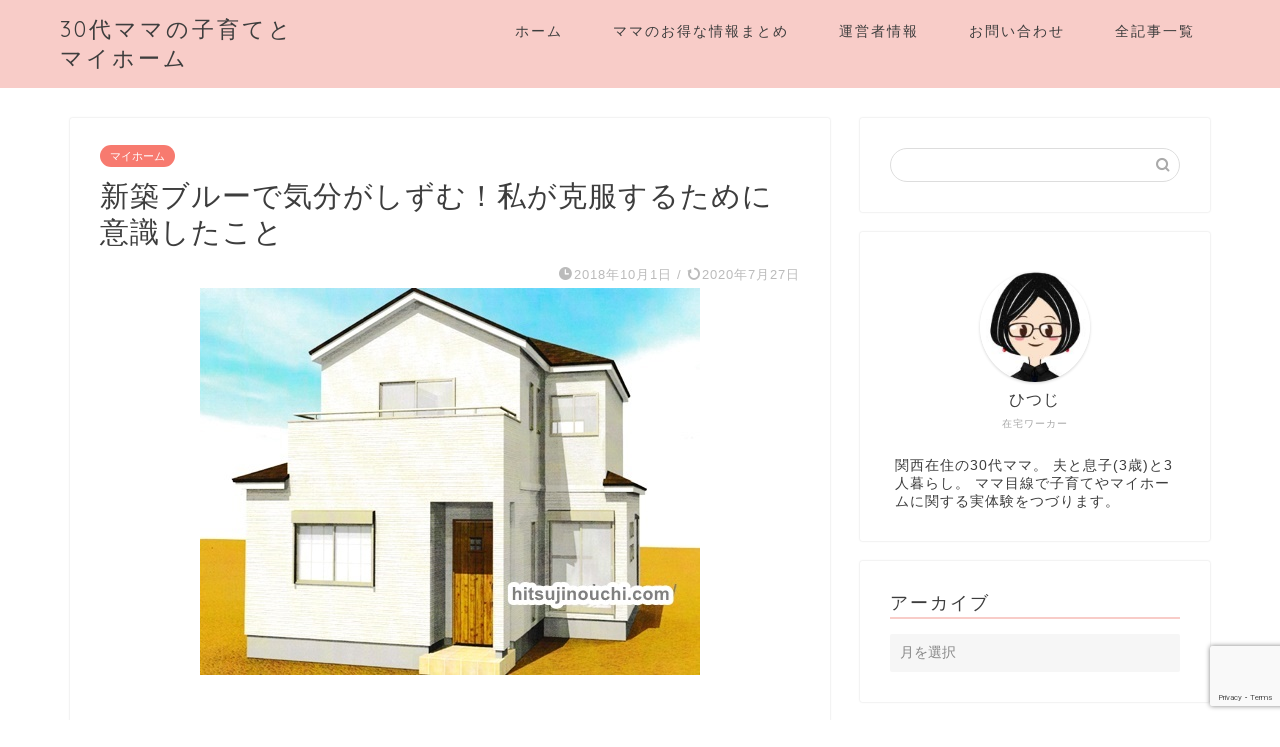

--- FILE ---
content_type: text/html; charset=UTF-8
request_url: https://hitsujinouchi.com/myhome-blue
body_size: 23080
content:
<!DOCTYPE html>
<html lang="ja">
<head prefix="og: http://ogp.me/ns# fb: http://ogp.me/ns/fb# article: http://ogp.me/ns/article#">
<meta charset="utf-8">
<meta http-equiv="X-UA-Compatible" content="IE=edge">
<meta name="viewport" content="width=device-width, initial-scale=1">
<!-- ここからOGP -->
<meta property="og:type" content="blog">
<meta property="og:title" content="新築ブルーで気分がしずむ！私が克服するために意識したこと｜30代ママの子育てとマイホーム"> 
<meta property="og:url" content="https://hitsujinouchi.com/myhome-blue"> 
<meta property="og:description" content="人生33年生きてきて、私も人並みにマリッジブルーやマタニティブルーになったことがあります。 でも、まさかまさか新築ブルー"> 
<meta property="og:image" content="https://hitsujinouchi.com/wp-content/uploads/2018/06/acf354261f498d49a2ff5aa1188c9f59.jpg">
<meta property="og:site_name" content="30代ママの子育てとマイホーム">
<meta property="fb:admins" content="">
<meta name="twitter:card" content="summary_large_image">
<meta name="twitter:site" content="@hitsuji365">
<!-- ここまでOGP --> 

<meta name="description" itemprop="description" content="人生33年生きてきて、私も人並みにマリッジブルーやマタニティブルーになったことがあります。 でも、まさかまさか新築ブルー" >
<link rel="shortcut icon" href="https://hitsujinouchi.com/wp-content/themes/jin/favicon.ico">

<title>新築ブルーで気分がしずむ！私が克服するために意識したこと｜30代ママの子育てとマイホーム</title>
<meta name='robots' content='max-image-preview:large' />
<link rel='dns-prefetch' href='//ajax.googleapis.com' />
<link rel='dns-prefetch' href='//cdnjs.cloudflare.com' />
<link rel='dns-prefetch' href='//www.google.com' />
<link rel='dns-prefetch' href='//s.w.org' />
<link rel="alternate" type="application/rss+xml" title="30代ママの子育てとマイホーム &raquo; フィード" href="https://hitsujinouchi.com/feed" />
<link rel="alternate" type="application/rss+xml" title="30代ママの子育てとマイホーム &raquo; コメントフィード" href="https://hitsujinouchi.com/comments/feed" />
<link rel="alternate" type="application/rss+xml" title="30代ママの子育てとマイホーム &raquo; 新築ブルーで気分がしずむ！私が克服するために意識したこと のコメントのフィード" href="https://hitsujinouchi.com/myhome-blue/feed" />
<script defer src="[data-uri]"></script>
<style type="text/css">
img.wp-smiley,
img.emoji {
	display: inline !important;
	border: none !important;
	box-shadow: none !important;
	height: 1em !important;
	width: 1em !important;
	margin: 0 0.07em !important;
	vertical-align: -0.1em !important;
	background: none !important;
	padding: 0 !important;
}
</style>
	<link rel='stylesheet' id='wp-block-library-css'  href='https://hitsujinouchi.com/wp-includes/css/dist/block-library/style.min.css?ver=5.9.12' type='text/css' media='all' />
<link rel='stylesheet' id='quads-style-css-css'  href='https://hitsujinouchi.com/wp-content/plugins/quick-adsense-reloaded/includes/gutenberg/dist/blocks.style.build.css?ver=2.0.49' type='text/css' media='all' />
<style id='global-styles-inline-css' type='text/css'>
body{--wp--preset--color--black: #000000;--wp--preset--color--cyan-bluish-gray: #abb8c3;--wp--preset--color--white: #ffffff;--wp--preset--color--pale-pink: #f78da7;--wp--preset--color--vivid-red: #cf2e2e;--wp--preset--color--luminous-vivid-orange: #ff6900;--wp--preset--color--luminous-vivid-amber: #fcb900;--wp--preset--color--light-green-cyan: #7bdcb5;--wp--preset--color--vivid-green-cyan: #00d084;--wp--preset--color--pale-cyan-blue: #8ed1fc;--wp--preset--color--vivid-cyan-blue: #0693e3;--wp--preset--color--vivid-purple: #9b51e0;--wp--preset--gradient--vivid-cyan-blue-to-vivid-purple: linear-gradient(135deg,rgba(6,147,227,1) 0%,rgb(155,81,224) 100%);--wp--preset--gradient--light-green-cyan-to-vivid-green-cyan: linear-gradient(135deg,rgb(122,220,180) 0%,rgb(0,208,130) 100%);--wp--preset--gradient--luminous-vivid-amber-to-luminous-vivid-orange: linear-gradient(135deg,rgba(252,185,0,1) 0%,rgba(255,105,0,1) 100%);--wp--preset--gradient--luminous-vivid-orange-to-vivid-red: linear-gradient(135deg,rgba(255,105,0,1) 0%,rgb(207,46,46) 100%);--wp--preset--gradient--very-light-gray-to-cyan-bluish-gray: linear-gradient(135deg,rgb(238,238,238) 0%,rgb(169,184,195) 100%);--wp--preset--gradient--cool-to-warm-spectrum: linear-gradient(135deg,rgb(74,234,220) 0%,rgb(151,120,209) 20%,rgb(207,42,186) 40%,rgb(238,44,130) 60%,rgb(251,105,98) 80%,rgb(254,248,76) 100%);--wp--preset--gradient--blush-light-purple: linear-gradient(135deg,rgb(255,206,236) 0%,rgb(152,150,240) 100%);--wp--preset--gradient--blush-bordeaux: linear-gradient(135deg,rgb(254,205,165) 0%,rgb(254,45,45) 50%,rgb(107,0,62) 100%);--wp--preset--gradient--luminous-dusk: linear-gradient(135deg,rgb(255,203,112) 0%,rgb(199,81,192) 50%,rgb(65,88,208) 100%);--wp--preset--gradient--pale-ocean: linear-gradient(135deg,rgb(255,245,203) 0%,rgb(182,227,212) 50%,rgb(51,167,181) 100%);--wp--preset--gradient--electric-grass: linear-gradient(135deg,rgb(202,248,128) 0%,rgb(113,206,126) 100%);--wp--preset--gradient--midnight: linear-gradient(135deg,rgb(2,3,129) 0%,rgb(40,116,252) 100%);--wp--preset--duotone--dark-grayscale: url('#wp-duotone-dark-grayscale');--wp--preset--duotone--grayscale: url('#wp-duotone-grayscale');--wp--preset--duotone--purple-yellow: url('#wp-duotone-purple-yellow');--wp--preset--duotone--blue-red: url('#wp-duotone-blue-red');--wp--preset--duotone--midnight: url('#wp-duotone-midnight');--wp--preset--duotone--magenta-yellow: url('#wp-duotone-magenta-yellow');--wp--preset--duotone--purple-green: url('#wp-duotone-purple-green');--wp--preset--duotone--blue-orange: url('#wp-duotone-blue-orange');--wp--preset--font-size--small: 13px;--wp--preset--font-size--medium: 20px;--wp--preset--font-size--large: 36px;--wp--preset--font-size--x-large: 42px;}.has-black-color{color: var(--wp--preset--color--black) !important;}.has-cyan-bluish-gray-color{color: var(--wp--preset--color--cyan-bluish-gray) !important;}.has-white-color{color: var(--wp--preset--color--white) !important;}.has-pale-pink-color{color: var(--wp--preset--color--pale-pink) !important;}.has-vivid-red-color{color: var(--wp--preset--color--vivid-red) !important;}.has-luminous-vivid-orange-color{color: var(--wp--preset--color--luminous-vivid-orange) !important;}.has-luminous-vivid-amber-color{color: var(--wp--preset--color--luminous-vivid-amber) !important;}.has-light-green-cyan-color{color: var(--wp--preset--color--light-green-cyan) !important;}.has-vivid-green-cyan-color{color: var(--wp--preset--color--vivid-green-cyan) !important;}.has-pale-cyan-blue-color{color: var(--wp--preset--color--pale-cyan-blue) !important;}.has-vivid-cyan-blue-color{color: var(--wp--preset--color--vivid-cyan-blue) !important;}.has-vivid-purple-color{color: var(--wp--preset--color--vivid-purple) !important;}.has-black-background-color{background-color: var(--wp--preset--color--black) !important;}.has-cyan-bluish-gray-background-color{background-color: var(--wp--preset--color--cyan-bluish-gray) !important;}.has-white-background-color{background-color: var(--wp--preset--color--white) !important;}.has-pale-pink-background-color{background-color: var(--wp--preset--color--pale-pink) !important;}.has-vivid-red-background-color{background-color: var(--wp--preset--color--vivid-red) !important;}.has-luminous-vivid-orange-background-color{background-color: var(--wp--preset--color--luminous-vivid-orange) !important;}.has-luminous-vivid-amber-background-color{background-color: var(--wp--preset--color--luminous-vivid-amber) !important;}.has-light-green-cyan-background-color{background-color: var(--wp--preset--color--light-green-cyan) !important;}.has-vivid-green-cyan-background-color{background-color: var(--wp--preset--color--vivid-green-cyan) !important;}.has-pale-cyan-blue-background-color{background-color: var(--wp--preset--color--pale-cyan-blue) !important;}.has-vivid-cyan-blue-background-color{background-color: var(--wp--preset--color--vivid-cyan-blue) !important;}.has-vivid-purple-background-color{background-color: var(--wp--preset--color--vivid-purple) !important;}.has-black-border-color{border-color: var(--wp--preset--color--black) !important;}.has-cyan-bluish-gray-border-color{border-color: var(--wp--preset--color--cyan-bluish-gray) !important;}.has-white-border-color{border-color: var(--wp--preset--color--white) !important;}.has-pale-pink-border-color{border-color: var(--wp--preset--color--pale-pink) !important;}.has-vivid-red-border-color{border-color: var(--wp--preset--color--vivid-red) !important;}.has-luminous-vivid-orange-border-color{border-color: var(--wp--preset--color--luminous-vivid-orange) !important;}.has-luminous-vivid-amber-border-color{border-color: var(--wp--preset--color--luminous-vivid-amber) !important;}.has-light-green-cyan-border-color{border-color: var(--wp--preset--color--light-green-cyan) !important;}.has-vivid-green-cyan-border-color{border-color: var(--wp--preset--color--vivid-green-cyan) !important;}.has-pale-cyan-blue-border-color{border-color: var(--wp--preset--color--pale-cyan-blue) !important;}.has-vivid-cyan-blue-border-color{border-color: var(--wp--preset--color--vivid-cyan-blue) !important;}.has-vivid-purple-border-color{border-color: var(--wp--preset--color--vivid-purple) !important;}.has-vivid-cyan-blue-to-vivid-purple-gradient-background{background: var(--wp--preset--gradient--vivid-cyan-blue-to-vivid-purple) !important;}.has-light-green-cyan-to-vivid-green-cyan-gradient-background{background: var(--wp--preset--gradient--light-green-cyan-to-vivid-green-cyan) !important;}.has-luminous-vivid-amber-to-luminous-vivid-orange-gradient-background{background: var(--wp--preset--gradient--luminous-vivid-amber-to-luminous-vivid-orange) !important;}.has-luminous-vivid-orange-to-vivid-red-gradient-background{background: var(--wp--preset--gradient--luminous-vivid-orange-to-vivid-red) !important;}.has-very-light-gray-to-cyan-bluish-gray-gradient-background{background: var(--wp--preset--gradient--very-light-gray-to-cyan-bluish-gray) !important;}.has-cool-to-warm-spectrum-gradient-background{background: var(--wp--preset--gradient--cool-to-warm-spectrum) !important;}.has-blush-light-purple-gradient-background{background: var(--wp--preset--gradient--blush-light-purple) !important;}.has-blush-bordeaux-gradient-background{background: var(--wp--preset--gradient--blush-bordeaux) !important;}.has-luminous-dusk-gradient-background{background: var(--wp--preset--gradient--luminous-dusk) !important;}.has-pale-ocean-gradient-background{background: var(--wp--preset--gradient--pale-ocean) !important;}.has-electric-grass-gradient-background{background: var(--wp--preset--gradient--electric-grass) !important;}.has-midnight-gradient-background{background: var(--wp--preset--gradient--midnight) !important;}.has-small-font-size{font-size: var(--wp--preset--font-size--small) !important;}.has-medium-font-size{font-size: var(--wp--preset--font-size--medium) !important;}.has-large-font-size{font-size: var(--wp--preset--font-size--large) !important;}.has-x-large-font-size{font-size: var(--wp--preset--font-size--x-large) !important;}
</style>
<link rel='stylesheet' id='contact-form-7-css'  href='https://hitsujinouchi.com/wp-content/cache/autoptimize/css/autoptimize_single_e6fae855021a88a0067fcc58121c594f.css?ver=5.5.6' type='text/css' media='all' />
<link rel='stylesheet' id='sb-type-std-css'  href='https://hitsujinouchi.com/wp-content/cache/autoptimize/css/autoptimize_single_bab34860bd0c7882c7349bdabb141f06.css?ver=5.9.12' type='text/css' media='all' />
<link rel='stylesheet' id='sb-type-fb-css'  href='https://hitsujinouchi.com/wp-content/cache/autoptimize/css/autoptimize_single_7c67e480517101fbaae12618d7fb7fd9.css?ver=5.9.12' type='text/css' media='all' />
<link rel='stylesheet' id='sb-type-fb-flat-css'  href='https://hitsujinouchi.com/wp-content/cache/autoptimize/css/autoptimize_single_774635a201a0c5d5b136d4e9ea8d72a5.css?ver=5.9.12' type='text/css' media='all' />
<link rel='stylesheet' id='sb-type-ln-css'  href='https://hitsujinouchi.com/wp-content/cache/autoptimize/css/autoptimize_single_bb919227887237d1f3fae620a5ed2600.css?ver=5.9.12' type='text/css' media='all' />
<link rel='stylesheet' id='sb-type-ln-flat-css'  href='https://hitsujinouchi.com/wp-content/cache/autoptimize/css/autoptimize_single_c3cb90eed099cb899e3151b3af6b1843.css?ver=5.9.12' type='text/css' media='all' />
<link rel='stylesheet' id='sb-type-pink-css'  href='https://hitsujinouchi.com/wp-content/cache/autoptimize/css/autoptimize_single_213f0f67989697b7abe690b12694a70e.css?ver=5.9.12' type='text/css' media='all' />
<link rel='stylesheet' id='sb-type-rtail-css'  href='https://hitsujinouchi.com/wp-content/cache/autoptimize/css/autoptimize_single_78a47881471d566bc527bd73cc87d77b.css?ver=5.9.12' type='text/css' media='all' />
<link rel='stylesheet' id='sb-type-drop-css'  href='https://hitsujinouchi.com/wp-content/cache/autoptimize/css/autoptimize_single_05045f78c083c2bc88c6b6a5ba8de05b.css?ver=5.9.12' type='text/css' media='all' />
<link rel='stylesheet' id='sb-type-think-css'  href='https://hitsujinouchi.com/wp-content/cache/autoptimize/css/autoptimize_single_9aff6f1aae75fbc193ad417c8ea5880a.css?ver=5.9.12' type='text/css' media='all' />
<link rel='stylesheet' id='sb-no-br-css'  href='https://hitsujinouchi.com/wp-content/cache/autoptimize/css/autoptimize_single_fe7571d6b4c6b8725fc7d2c598ee5555.css?ver=5.9.12' type='text/css' media='all' />
<link rel='stylesheet' id='toc-screen-css'  href='https://hitsujinouchi.com/wp-content/plugins/table-of-contents-plus/screen.min.css?ver=2106' type='text/css' media='all' />
<link rel='stylesheet' id='parent-style-css'  href='https://hitsujinouchi.com/wp-content/cache/autoptimize/css/autoptimize_single_9bace77d2d0bd22220b77aa1fc71446e.css?ver=5.9.12' type='text/css' media='all' />
<link rel='stylesheet' id='theme-style-css'  href='https://hitsujinouchi.com/wp-content/themes/jin-child/style.css?ver=5.9.12' type='text/css' media='all' />
<link rel='stylesheet' id='swiper-style-css'  href='https://cdnjs.cloudflare.com/ajax/libs/Swiper/4.0.7/css/swiper.min.css?ver=5.9.12' type='text/css' media='all' />
<link rel='stylesheet' id='tablepress-default-css'  href='https://hitsujinouchi.com/wp-content/tablepress-combined.min.css?ver=14' type='text/css' media='all' />
<style id='quads-styles-inline-css' type='text/css'>

    .quads-location ins.adsbygoogle {
        background: transparent !important;
    }
    
    .quads.quads_ad_container { display: grid; grid-template-columns: auto; grid-gap: 10px; padding: 10px; }
    .grid_image{animation: fadeIn 0.5s;-webkit-animation: fadeIn 0.5s;-moz-animation: fadeIn 0.5s;
        -o-animation: fadeIn 0.5s;-ms-animation: fadeIn 0.5s;}
    .quads-ad-label { font-size: 12px; text-align: center; color: #333;}
    .quads_click_impression { display: none;}
</style>
<link rel="https://api.w.org/" href="https://hitsujinouchi.com/wp-json/" /><link rel="alternate" type="application/json" href="https://hitsujinouchi.com/wp-json/wp/v2/posts/9779" /><link rel="canonical" href="https://hitsujinouchi.com/myhome-blue" />
<link rel='shortlink' href='https://hitsujinouchi.com/?p=9779' />
<link rel="alternate" type="application/json+oembed" href="https://hitsujinouchi.com/wp-json/oembed/1.0/embed?url=https%3A%2F%2Fhitsujinouchi.com%2Fmyhome-blue" />
<link rel="alternate" type="text/xml+oembed" href="https://hitsujinouchi.com/wp-json/oembed/1.0/embed?url=https%3A%2F%2Fhitsujinouchi.com%2Fmyhome-blue&#038;format=xml" />

<link rel="stylesheet" href="https://hitsujinouchi.com/wp-content/cache/autoptimize/css/autoptimize_single_dd239efbdb77f05b0355190518090dce.css" type="text/css" />
<script defer src="[data-uri]"></script>	<style type="text/css">
		#wrapper{
							background-color: ;
				background-image: url();
					}
		.related-entry-headline-text span:before,
		#comment-title span:before,
		#reply-title span:before{
			background-color: #f8ccc8;
			border-color: #f8ccc8!important;
		}
		
		#breadcrumb:after,
		#page-top a{	
			background-color: #f8ccc8;
		}
				footer{
			background-color: #f8ccc8;
		}
		.footer-inner a,
		#copyright,
		#copyright-center{
			border-color: #3d3d3d!important;
			color: #3d3d3d!important;
		}
		#footer-widget-area
		{
			border-color: #3d3d3d!important;
		}
				.page-top-footer a{
			color: #f8ccc8!important;
		}
				#breadcrumb ul li,
		#breadcrumb ul li a{
			color: #f8ccc8!important;
		}
		
		body,
		a,
		a:link,
		a:visited,
		.my-profile,
		.widgettitle,
		.tabBtn-mag label{
			color: #3d3d3d;
		}
		a:hover{
			color: #008db7;
		}
						.widget_nav_menu ul > li > a:before,
		.widget_categories ul > li > a:before,
		.widget_pages ul > li > a:before,
		.widget_recent_entries ul > li > a:before,
		.widget_archive ul > li > a:before,
		.widget_archive form:after,
		.widget_categories form:after,
		.widget_nav_menu ul > li > ul.sub-menu > li > a:before,
		.widget_categories ul > li > .children > li > a:before,
		.widget_pages ul > li > .children > li > a:before,
		.widget_nav_menu ul > li > ul.sub-menu > li > ul.sub-menu li > a:before,
		.widget_categories ul > li > .children > li > .children li > a:before,
		.widget_pages ul > li > .children > li > .children li > a:before{
			color: #f8ccc8;
		}
		.widget_nav_menu ul .sub-menu .sub-menu li a:before{
			background-color: #3d3d3d!important;
		}
		footer .footer-widget,
		footer .footer-widget a,
		footer .footer-widget ul li,
		.footer-widget.widget_nav_menu ul > li > a:before,
		.footer-widget.widget_categories ul > li > a:before,
		.footer-widget.widget_recent_entries ul > li > a:before,
		.footer-widget.widget_pages ul > li > a:before,
		.footer-widget.widget_archive ul > li > a:before,
		footer .widget_tag_cloud .tagcloud a:before{
			color: #3d3d3d!important;
			border-color: #3d3d3d!important;
		}
		footer .footer-widget .widgettitle{
			color: #3d3d3d!important;
			border-color: #f77a6f!important;
		}
		footer .widget_nav_menu ul .children .children li a:before,
		footer .widget_categories ul .children .children li a:before,
		footer .widget_nav_menu ul .sub-menu .sub-menu li a:before{
			background-color: #3d3d3d!important;
		}
		#drawernav a:hover,
		.post-list-title,
		#prev-next p,
		#toc_container .toc_list li a{
			color: #3d3d3d!important;
		}
		
		#header-box{
			background-color: #f8ccc8;
		}
						@media (min-width: 768px) {
		#header-box .header-box10-bg:before,
		#header-box .header-box11-bg:before{
			border-radius: 2px;
		}
		}
										@media (min-width: 768px) {
			.top-image-meta{
				margin-top: calc(0px - 30px);
			}
		}
		@media (min-width: 1200px) {
			.top-image-meta{
				margin-top: calc(0px);
			}
		}
				.pickup-contents:before{
			background-color: #f8ccc8!important;
		}
		
		.main-image-text{
			color: #555;
		}
		.main-image-text-sub{
			color: #555;
		}
		
				@media (min-width: 481px) {
			#site-info{
				padding-top: 15px!important;
				padding-bottom: 15px!important;
			}
		}
		
		#site-info span a{
			color: #3d3d3d!important;
		}
		
				#headmenu .headsns .line a svg{
			fill: #f4f4f4!important;
		}
		#headmenu .headsns a,
		#headmenu{
			color: #f4f4f4!important;
			border-color:#f4f4f4!important;
		}
						.profile-follow .line-sns a svg{
			fill: #f8ccc8!important;
		}
		.profile-follow .line-sns a:hover svg{
			fill: #f77a6f!important;
		}
		.profile-follow a{
			color: #f8ccc8!important;
			border-color:#f8ccc8!important;
		}
		.profile-follow a:hover,
		#headmenu .headsns a:hover{
			color:#f77a6f!important;
			border-color:#f77a6f!important;
		}
				.search-box:hover{
			color:#f77a6f!important;
			border-color:#f77a6f!important;
		}
				#header #headmenu .headsns .line a:hover svg{
			fill:#f77a6f!important;
		}
		.cps-icon-bar,
		#navtoggle:checked + .sp-menu-open .cps-icon-bar{
			background-color: #3d3d3d;
		}
		#nav-container{
			background-color: #fff;
		}
		.menu-box .menu-item svg{
			fill:#3d3d3d;
		}
		#drawernav ul.menu-box > li > a,
		#drawernav2 ul.menu-box > li > a,
		#drawernav3 ul.menu-box > li > a,
		#drawernav4 ul.menu-box > li > a,
		#drawernav5 ul.menu-box > li > a,
		#drawernav ul.menu-box > li.menu-item-has-children:after,
		#drawernav2 ul.menu-box > li.menu-item-has-children:after,
		#drawernav3 ul.menu-box > li.menu-item-has-children:after,
		#drawernav4 ul.menu-box > li.menu-item-has-children:after,
		#drawernav5 ul.menu-box > li.menu-item-has-children:after{
			color: #3d3d3d!important;
		}
		#drawernav ul.menu-box li a,
		#drawernav2 ul.menu-box li a,
		#drawernav3 ul.menu-box li a,
		#drawernav4 ul.menu-box li a,
		#drawernav5 ul.menu-box li a{
			font-size: 14px!important;
		}
		#drawernav3 ul.menu-box > li{
			color: #3d3d3d!important;
		}
		#drawernav4 .menu-box > .menu-item > a:after,
		#drawernav3 .menu-box > .menu-item > a:after,
		#drawernav .menu-box > .menu-item > a:after{
			background-color: #3d3d3d!important;
		}
		#drawernav2 .menu-box > .menu-item:hover,
		#drawernav5 .menu-box > .menu-item:hover{
			border-top-color: #f8ccc8!important;
		}
				.cps-info-bar a{
			background-color: #ffcd44!important;
		}
				@media (min-width: 768px) {
			.post-list-mag .post-list-item:not(:nth-child(2n)){
				margin-right: 2.6%;
			}
		}
				@media (min-width: 768px) {
			#tab-1:checked ~ .tabBtn-mag li [for="tab-1"]:after,
			#tab-2:checked ~ .tabBtn-mag li [for="tab-2"]:after,
			#tab-3:checked ~ .tabBtn-mag li [for="tab-3"]:after,
			#tab-4:checked ~ .tabBtn-mag li [for="tab-4"]:after{
				border-top-color: #f8ccc8!important;
			}
			.tabBtn-mag label{
				border-bottom-color: #f8ccc8!important;
			}
		}
		#tab-1:checked ~ .tabBtn-mag li [for="tab-1"],
		#tab-2:checked ~ .tabBtn-mag li [for="tab-2"],
		#tab-3:checked ~ .tabBtn-mag li [for="tab-3"],
		#tab-4:checked ~ .tabBtn-mag li [for="tab-4"],
		#prev-next a.next:after,
		#prev-next a.prev:after,
		.more-cat-button a:hover span:before{
			background-color: #f8ccc8!important;
		}
		

		.swiper-slide .post-list-cat,
		.post-list-mag .post-list-cat,
		.post-list-mag3col .post-list-cat,
		.post-list-mag-sp1col .post-list-cat,
		.swiper-pagination-bullet-active,
		.pickup-cat,
		.post-list .post-list-cat,
		#breadcrumb .bcHome a:hover span:before,
		.popular-item:nth-child(1) .pop-num,
		.popular-item:nth-child(2) .pop-num,
		.popular-item:nth-child(3) .pop-num{
			background-color: #f77a6f!important;
		}
		.sidebar-btn a,
		.profile-sns-menu{
			background-color: #f77a6f!important;
		}
		.sp-sns-menu a,
		.pickup-contents-box a:hover .pickup-title{
			border-color: #f8ccc8!important;
			color: #f8ccc8!important;
		}
				.pro-line svg{
			fill: #f8ccc8!important;
		}
		.cps-post-cat a,
		.meta-cat,
		.popular-cat{
			background-color: #f77a6f!important;
			border-color: #f77a6f!important;
		}
		.tagicon,
		.tag-box a,
		#toc_container .toc_list > li,
		#toc_container .toc_title{
			color: #f8ccc8!important;
		}
		.widget_tag_cloud a::before{
			color: #3d3d3d!important;
		}
		.tag-box a,
		#toc_container:before{
			border-color: #f8ccc8!important;
		}
		.cps-post-cat a:hover{
			color: #008db7!important;
		}
		.pagination li:not([class*="current"]) a:hover,
		.widget_tag_cloud a:hover{
			background-color: #f8ccc8!important;
		}
		.pagination li:not([class*="current"]) a:hover{
			opacity: 0.5!important;
		}
		.pagination li.current a{
			background-color: #f8ccc8!important;
			border-color: #f8ccc8!important;
		}
		.nextpage a:hover span {
			color: #f8ccc8!important;
			border-color: #f8ccc8!important;
		}
		.cta-content:before{
			background-color: #6FBFCA!important;
		}
		.cta-text,
		.info-title{
			color: #fff!important;
		}
		#footer-widget-area.footer_style1 .widgettitle{
			border-color: #f77a6f!important;
		}
		.sidebar_style1 .widgettitle,
		.sidebar_style5 .widgettitle{
			border-color: #f8ccc8!important;
		}
		.sidebar_style2 .widgettitle,
		.sidebar_style4 .widgettitle,
		.sidebar_style6 .widgettitle,
		#home-bottom-widget .widgettitle,
		#home-top-widget .widgettitle,
		#post-bottom-widget .widgettitle,
		#post-top-widget .widgettitle{
			background-color: #f8ccc8!important;
		}
		#home-bottom-widget .widget_search .search-box input[type="submit"],
		#home-top-widget .widget_search .search-box input[type="submit"],
		#post-bottom-widget .widget_search .search-box input[type="submit"],
		#post-top-widget .widget_search .search-box input[type="submit"]{
			background-color: #f77a6f!important;
		}
		
		.tn-logo-size{
			font-size: 160%!important;
		}
		@media (min-width: 481px) {
		.tn-logo-size img{
			width: calc(160%*0.5)!important;
		}
		}
		@media (min-width: 768px) {
		.tn-logo-size img{
			width: calc(160%*2.2)!important;
		}
		}
		@media (min-width: 1200px) {
		.tn-logo-size img{
			width: 160%!important;
		}
		}
		.sp-logo-size{
			font-size: 100%!important;
		}
		.sp-logo-size img{
			width: 100%!important;
		}
				.cps-post-main ul > li:before,
		.cps-post-main ol > li:before{
			background-color: #f77a6f!important;
		}
		.profile-card .profile-title{
			background-color: #f8ccc8!important;
		}
		.profile-card{
			border-color: #f8ccc8!important;
		}
		.cps-post-main a{
			color:#008db7;
		}
		.cps-post-main .marker{
			background: -webkit-linear-gradient( transparent 60%, #ffcedb 0% ) ;
			background: linear-gradient( transparent 60%, #ffcedb 0% ) ;
		}
		.cps-post-main .marker2{
			background: -webkit-linear-gradient( transparent 60%, #a9eaf2 0% ) ;
			background: linear-gradient( transparent 60%, #a9eaf2 0% ) ;
		}
		.cps-post-main .jic-sc{
			color:#e9546b;
		}
		
		
		.simple-box1{
			border-color:#ef9b9b!important;
		}
		.simple-box2{
			border-color:#f2bf7d!important;
		}
		.simple-box3{
			border-color:#b5e28a!important;
		}
		.simple-box4{
			border-color:#7badd8!important;
		}
		.simple-box4:before{
			background-color: #7badd8;
		}
		.simple-box5{
			border-color:#e896c7!important;
		}
		.simple-box5:before{
			background-color: #e896c7;
		}
		.simple-box6{
			background-color:#fffdef!important;
		}
		.simple-box7{
			border-color:#def1f9!important;
		}
		.simple-box7:before{
			background-color:#def1f9!important;
		}
		.simple-box8{
			border-color:#96ddc1!important;
		}
		.simple-box8:before{
			background-color:#96ddc1!important;
		}
		.simple-box9:before{
			background-color:#e1c0e8!important;
		}
				.simple-box9:after{
			border-color:#e1c0e8 #e1c0e8 #fff #fff!important;
		}
				
		.kaisetsu-box1:before,
		.kaisetsu-box1-title{
			background-color:#ffb49e!important;
		}
		.kaisetsu-box2{
			border-color:#89c2f4!important;
		}
		.kaisetsu-box2-title{
			background-color:#89c2f4!important;
		}
		.kaisetsu-box4{
			border-color:#ea91a9!important;
		}
		.kaisetsu-box4-title{
			background-color:#ea91a9!important;
		}
		.kaisetsu-box5:before{
			background-color:#57b3ba!important;
		}
		.kaisetsu-box5-title{
			background-color:#57b3ba!important;
		}
		
		.concept-box1{
			border-color:#85db8f!important;
		}
		.concept-box1:after{
			background-color:#85db8f!important;
		}
		.concept-box1:before{
			content:"ポイント"!important;
			color:#85db8f!important;
		}
		.concept-box2{
			border-color:#f7cf6a!important;
		}
		.concept-box2:after{
			background-color:#f7cf6a!important;
		}
		.concept-box2:before{
			content:"注意点"!important;
			color:#f7cf6a!important;
		}
		.concept-box3{
			border-color:#86cee8!important;
		}
		.concept-box3:after{
			background-color:#86cee8!important;
		}
		.concept-box3:before{
			content:"良い例"!important;
			color:#86cee8!important;
		}
		.concept-box4{
			border-color:#ed8989!important;
		}
		.concept-box4:after{
			background-color:#ed8989!important;
		}
		.concept-box4:before{
			content:"悪い例"!important;
			color:#ed8989!important;
		}
		.concept-box5{
			border-color:#9e9e9e!important;
		}
		.concept-box5:after{
			background-color:#9e9e9e!important;
		}
		.concept-box5:before{
			content:"参考"!important;
			color:#9e9e9e!important;
		}
		.concept-box6{
			border-color:#8eaced!important;
		}
		.concept-box6:after{
			background-color:#8eaced!important;
		}
		.concept-box6:before{
			content:"メモ"!important;
			color:#8eaced!important;
		}
		
		.innerlink-box1,
		.blog-card{
			border-color:#73bc9b!important;
		}
		.innerlink-box1-title{
			background-color:#73bc9b!important;
			border-color:#73bc9b!important;
		}
		.innerlink-box1:before,
		.blog-card-hl-box{
			background-color:#73bc9b!important;
		}
				
		.jin-ac-box01-title::after{
			color: #f8ccc8;
		}
		
		.color-button01 a,
		.color-button01 a:hover,
		.color-button01:before{
			background-color: #008db7!important;
		}
		.top-image-btn-color a,
		.top-image-btn-color a:hover,
		.top-image-btn-color:before{
			background-color: #ffcd44!important;
		}
		.color-button02 a,
		.color-button02 a:hover,
		.color-button02:before{
			background-color: #d9333f!important;
		}
		
		.color-button01-big a,
		.color-button01-big a:hover,
		.color-button01-big:before{
			background-color: #3296d1!important;
		}
		.color-button01-big a,
		.color-button01-big:before{
			border-radius: 5px!important;
		}
		.color-button01-big a{
			padding-top: 20px!important;
			padding-bottom: 20px!important;
		}
		
		.color-button02-big a,
		.color-button02-big a:hover,
		.color-button02-big:before{
			background-color: #83d159!important;
		}
		.color-button02-big a,
		.color-button02-big:before{
			border-radius: 5px!important;
		}
		.color-button02-big a{
			padding-top: 16px!important;
			padding-bottom: 16px!important;
		}
				.color-button01-big{
			width: 75%!important;
		}
		.color-button02-big{
			width: 50%!important;
		}
				
		
					.top-image-btn-color:before,
			.color-button01:before,
			.color-button02:before,
			.color-button01-big:before,
			.color-button02-big:before{
				bottom: -1px;
				left: -1px;
				width: 100%;
				height: 100%;
				border-radius: 6px;
				box-shadow: 0px 1px 5px 0px rgba(0, 0, 0, 0.25);
				-webkit-transition: all .4s;
				transition: all .4s;
			}
			.top-image-btn-color a:hover,
			.color-button01 a:hover,
			.color-button02 a:hover,
			.color-button01-big a:hover,
			.color-button02-big a:hover{
				-webkit-transform: translateY(2px);
				transform: translateY(2px);
				-webkit-filter: brightness(0.95);
				 filter: brightness(0.95);
			}
			.top-image-btn-color:hover:before,
			.color-button01:hover:before,
			.color-button02:hover:before,
			.color-button01-big:hover:before,
			.color-button02-big:hover:before{
				-webkit-transform: translateY(2px);
				transform: translateY(2px);
				box-shadow: none!important;
			}
				
		.h2-style01 h2,
		.h2-style02 h2:before,
		.h2-style03 h2,
		.h2-style04 h2:before,
		.h2-style05 h2,
		.h2-style07 h2:before,
		.h2-style07 h2:after,
		.h3-style03 h3:before,
		.h3-style02 h3:before,
		.h3-style05 h3:before,
		.h3-style07 h3:before,
		.h2-style08 h2:after,
		.h2-style10 h2:before,
		.h2-style10 h2:after,
		.h3-style02 h3:after,
		.h4-style02 h4:before{
			background-color: #f8ccc8!important;
		}
		.h3-style01 h3,
		.h3-style04 h3,
		.h3-style05 h3,
		.h3-style06 h3,
		.h4-style01 h4,
		.h2-style02 h2,
		.h2-style08 h2,
		.h2-style08 h2:before,
		.h2-style09 h2,
		.h4-style03 h4{
			border-color: #f8ccc8!important;
		}
		.h2-style05 h2:before{
			border-top-color: #f8ccc8!important;
		}
		.h2-style06 h2:before,
		.sidebar_style3 .widgettitle:after{
			background-image: linear-gradient(
				-45deg,
				transparent 25%,
				#f8ccc8 25%,
				#f8ccc8 50%,
				transparent 50%,
				transparent 75%,
				#f8ccc8 75%,
				#f8ccc8			);
		}
				.jin-h2-icons.h2-style02 h2 .jic:before,
		.jin-h2-icons.h2-style04 h2 .jic:before,
		.jin-h2-icons.h2-style06 h2 .jic:before,
		.jin-h2-icons.h2-style07 h2 .jic:before,
		.jin-h2-icons.h2-style08 h2 .jic:before,
		.jin-h2-icons.h2-style09 h2 .jic:before,
		.jin-h2-icons.h2-style10 h2 .jic:before,
		.jin-h3-icons.h3-style01 h3 .jic:before,
		.jin-h3-icons.h3-style02 h3 .jic:before,
		.jin-h3-icons.h3-style03 h3 .jic:before,
		.jin-h3-icons.h3-style04 h3 .jic:before,
		.jin-h3-icons.h3-style05 h3 .jic:before,
		.jin-h3-icons.h3-style06 h3 .jic:before,
		.jin-h3-icons.h3-style07 h3 .jic:before,
		.jin-h4-icons.h4-style01 h4 .jic:before,
		.jin-h4-icons.h4-style02 h4 .jic:before,
		.jin-h4-icons.h4-style03 h4 .jic:before,
		.jin-h4-icons.h4-style04 h4 .jic:before{
			color:#f8ccc8;
		}
		
		@media all and (-ms-high-contrast:none){
			*::-ms-backdrop, .color-button01:before,
			.color-button02:before,
			.color-button01-big:before,
			.color-button02-big:before{
				background-color: #595857!important;
			}
		}
		
		.jin-lp-h2 h2,
		.jin-lp-h2 h2{
			background-color: transparent!important;
			border-color: transparent!important;
			color: #3d3d3d!important;
		}
		.jincolumn-h3style2{
			border-color:#f8ccc8!important;
		}
		.jinlph2-style1 h2:first-letter{
			color:#f8ccc8!important;
		}
		.jinlph2-style2 h2,
		.jinlph2-style3 h2{
			border-color:#f8ccc8!important;
		}
		.jin-photo-title .jin-fusen1-down,
		.jin-photo-title .jin-fusen1-even,
		.jin-photo-title .jin-fusen1-up{
			border-left-color:#f8ccc8;
		}
		.jin-photo-title .jin-fusen2,
		.jin-photo-title .jin-fusen3{
			background-color:#f8ccc8;
		}
		.jin-photo-title .jin-fusen2:before,
		.jin-photo-title .jin-fusen3:before {
			border-top-color: #f8ccc8;
		}
		.has-huge-font-size{
			font-size:42px!important;
		}
		.has-large-font-size{
			font-size:36px!important;
		}
		.has-medium-font-size{
			font-size:20px!important;
		}
		.has-normal-font-size{
			font-size:16px!important;
		}
		.has-small-font-size{
			font-size:13px!important;
		}
		
		
	</style>
		<style type="text/css" id="wp-custom-css">
			.proflink a{
	display:block;
	text-align:center;
	padding:7px 10px;
	background:#ff7fa1;/*カラーは変更*/
	width:50%;
	margin:0 auto;
	margin-top:20px;
	border-radius:20px;
	border:3px double #fff;
	font-size:0.65rem;
	color:#fff;
}
.proflink a:hover{
		opacity:0.75;
}
/*タイトル記事文字サイズ*/
@media screen and (max-width:767px) {
  .post-list.basicstyle .post-list-item .post-list-inner .post-list-meta .post-list-title {
font-size: 14px;
line-height: 1.5em;
  }
}
/*-- 人気記事デザイン --*/
ul.wpp-list li {
    border-bottom: 1px dashed #ffa07a;/*記事間の点線と色*/
    position: relative;/*相対位置*/
}

ul.wpp-list li img {/*アイキャッチ画像*/
    margin: 10px 10px 10px 0px;/*画像の余白*/
    padding: 3px;/*画像の位置*/
}

ul.wpp-list li a.wpp-post-title {/*記事タイトル*/
    display: block;/*ブロック形式で表示*/
    font-size: 15px;/*文字サイズ*/
    color: #333;/*文字色*/
    padding: 12px;/*タイトル位置*/
    text-decoration: none;/*タイトルの下線なし*/
}

ul.wpp-list li a.wpp-post-title:hover {
    color: #4169e1;/*ホバー時のタイトル色*/
}

ul.wpp-list li:before {/*ランキングカウンター全体*/
    content: counter(wpp-count);/*カウンターを表示*/
    display: block;/*ブロック形式で表示*/
    position: absolute;/*絶対位置*/
    font-size: 12px;/*数字サイズ*/
    color: #fff;/*数字の色*/
    background-color: #333;/*背景色*/
    padding: 5px 15px;/*縦と横の幅*/
    border-radius: 7px;/*角の丸み*/
    top: 0;/*右からの位置*/
    left: 0;/*下からの位置*/
    opacity: 1;/*透明度*/
    z-index: 5000;/*重なりの順序*/
}

ul.wpp-list li {
    counter-increment: wpp-count;/*カウント数*/
}
ul.wpp-list li:nth-child(1):before{/*ランキング1*/
    background-color: #333;/*背景色*/
}
ul.wpp-list li:nth-child(2):before{/*ランキング2*/
    background-color: #333;/*背景色*/
}
ul.wpp-list li:nth-child(3):before{/*ランキング3*/
    background-color: #333;/*背景色*/
}


/*外部リンクカード調整*/
.linkcard * {
	text-decoration:none !important;
}

.linkcard *:hover {
	opacity:0.9;
	-webkit-transition: 0.4s ease-in-out;
	-moz-transition: 0.4s ease-in-out;
	-o-transition: 0.4s ease-in-out;
	transition: 0.4s ease-in-out;
}

.linkcard {
	margin: 22px auto;
	display:block;
	width: 96%;
}

.lkc-title {
 	font-size: 1.1rem;
 	line-height: 1.5rem;
 	font-weight: 500;
	margin-bottom: 15px;
	display:  block;
}

.lkc-excerpt {
	font-size: 0.75rem;
 display: -webkit-box;
  -webkit-box-orient: vertical;
  -webkit-line-clamp: 2; 
}

.lkc-url{
	display: none;
}

.lkc-info{
	margin-bottom:10px;
}

.lkc-external-wrap {
	max-width: 100%;
	background:  #fff;
	border: solid 1px #ff6868;
	border-radius:  4px;
	padding: 22px 15px 7px 10px;
}

.lkc-external-wrap p {
	padding-bottom: 5px !important;
}

.lkc-internal-wrap {
	max-width: 100%;
	background:  #fff;
	border: solid 1px #ff6868;
	border-radius:  4px;
	padding: 22px 15px 7px 10px;
}

.lkc-internal-wrap p {
	padding-bottom: 5px !important;
}

.lkc-thumbnail {
    margin: 0 20px 4px 4px;
}

@media screen and (max-width:750px){
.linkcard {
	margin: 22px auto;
	display:block;
	width: 100%;
}
	
	.linkcard:before {
    left: 12px;
			padding: 5px 14px;
    border-radius: 2px;
}
	
	.lkc-content {
	height: 100%;
}
	
.lkc-excerpt{
	display:none;
}
	
.lkc-title{
	font-size: 0.85rem; 
 	line-height: 1.2rem;
 	font-weight: 700;
 	display: inline;
}
	
.lkc-internal-wrap {
    padding: 15px 0 0 0;
}
	
.lkc-external-wrap {
    padding: 15px 0 0 0;
}
	
	.lkc-thumbnail-img {
    width: 188px;
    max-height: 76px;
}
}
		</style>
			
<!--カエレバCSS-->
<link href="https://hitsujinouchi.com/wp-content/cache/autoptimize/css/autoptimize_single_200d2b83d671bf56f390498d7e28b9d8.css" rel="stylesheet" />
<!--アプリーチCSS-->

<!-- Global site tag (gtag.js) - Google Analytics -->
<script async src="https://www.googletagmanager.com/gtag/js?id=UA-80732329-1"></script>
<script defer src="[data-uri]"></script>
</head>
<body class="post-template-default single single-post postid-9779 single-format-standard" id="nofont-style">
<div id="wrapper">

		
	<div id="scroll-content" class="animate">
	
		<!--ヘッダー-->

					<div id="header-box" class="tn_on header-box animate">
	<div id="header" class="header-type1 header animate">
				
		<div id="site-info" class="ef">
												<span class="tn-logo-size"><a href='https://hitsujinouchi.com/' title='30代ママの子育てとマイホーム' rel='home'>30代ママの子育てとマイホーム</a></span>
									</div>

				<!--グローバルナビゲーション layout3-->
		<div id="drawernav3" class="ef">
			<nav class="fixed-content ef"><ul class="menu-box"><li class="menu-item menu-item-type-custom menu-item-object-custom menu-item-home menu-item-9628"><a href="https://hitsujinouchi.com">ホーム</a></li>
<li class="menu-item menu-item-type-post_type menu-item-object-page menu-item-10559"><a href="https://hitsujinouchi.com/instamama">ママのお得な情報まとめ</a></li>
<li class="menu-item menu-item-type-post_type menu-item-object-page menu-item-9640"><a href="https://hitsujinouchi.com/introduce-myself">運営者情報</a></li>
<li class="menu-item menu-item-type-post_type menu-item-object-page menu-item-9641"><a href="https://hitsujinouchi.com/contact-form-7-id35-titlecontact-form-1">お問い合わせ</a></li>
<li class="menu-item menu-item-type-post_type menu-item-object-page menu-item-9639"><a href="https://hitsujinouchi.com/sitemaps">全記事一覧</a></li>
</ul></nav>		</div>
		<!--グローバルナビゲーション layout3-->
		
	
			</div>
	
		
</div>
	
			
		<!--ヘッダー-->

		<div class="clearfix"></div>

			
														
		
	<div id="contents">

		<!--メインコンテンツ-->
			<main id="main-contents" class="main-contents article_style1 animate" itemprop="mainContentOfPage">
				
								
				<section class="cps-post-box hentry">
																	<article class="cps-post">
							<header class="cps-post-header">
																<span class="cps-post-cat category-myhome" itemprop="keywords"><a href="https://hitsujinouchi.com/category/myhome" style="background-color:!important;">マイホーム</a></span>
																<h1 class="cps-post-title entry-title" itemprop="headline">新築ブルーで気分がしずむ！私が克服するために意識したこと</h1>
								<div class="cps-post-meta vcard">
									<span class="writer fn" itemprop="author" itemscope itemtype="https://schema.org/Person"><span itemprop="name">ひつじ</span></span>
									<span class="cps-post-date-box">
												<span class="cps-post-date"><i class="jic jin-ifont-watch" aria-hidden="true"></i>&nbsp;<time class="entry-date date published" datetime="2018-10-01T16:53:15+09:00">2018年10月1日</time></span>
	<span class="timeslash"> /</span>
	<time class="entry-date date updated" datetime="2020-07-27T00:14:36+09:00"><span class="cps-post-date"><i class="jic jin-ifont-reload" aria-hidden="true"></i>&nbsp;2020年7月27日</span></time>
										</span>
								</div>
								
							</header>
																																													<div class="cps-post-thumb jin-thumb-original" itemscope itemtype="https://schema.org/ImageObject">
												<img src="https://hitsujinouchi.com/wp-content/uploads/2018/06/acf354261f498d49a2ff5aa1188c9f59.jpg" class="attachment-large_size size-large_size wp-post-image" alt="" width ="500" height ="387" />											</div>
																																																								
							<div class="cps-post-main-box">
								<div class="cps-post-main    h2-style01 h3-style01 h4-style01 entry-content l-size m-size-sp" itemprop="articleBody">

									<div class="clearfix"></div>
										<div class="sponsor-top"></div>
				<section class="ad-single ad-top">
					<div class="center-rectangle">
						<script async src="//pagead2.googlesyndication.com/pagead/js/adsbygoogle.js"></script>
<!-- hitsujinouchi.com リンク広告 -->
<ins class="adsbygoogle"
     style="display:block"
     data-ad-client="ca-pub-3143756482442930"
     data-ad-slot="9733265509"
     data-ad-format="link"
     data-full-width-responsive="true"></ins>
<script>
(adsbygoogle = window.adsbygoogle || []).push({});
</script>					</div>
				</section>
						
									<p>人生33年生きてきて、私も人並みにマリッジブルーやマタニティブルーになったことがあります。</p>
<p>でも、まさかまさか<span class="c-red">新築ブルー</span>になるとは！<br />
全く想像もしていませんでしたよ～＞＜</p>
<p>マイホームを購入するって幸せで楽しいイメージしかないじゃないですか！なのになのに…。</p>
<p>一時期、「あれもこれも、なんか全てが気に入らん～！」みたいになってたんですよ(^^;</p>
<p>私みたいに、新築ブルーのドツボにはまる人、多いんじゃないでしょうか。</p>
<p>一時はマイホームを購入してしまった事を後悔するほどでしたが、なんとか克服することができましたよ。</p>
<p>このブログ記事では、</p>
<ul>
<li>新築ブルーになった理由</li>
<li>新築ブルーの克服方法</li>
</ul>
<p>をご紹介していきますね！</p>

<!-- WP QUADS Content Ad Plugin v. 2.0.49 -->
<div class="quads-location quads-ad1" id="quads-ad1" style="float:none;margin:0px 0 0px 0;text-align:center;">
<p style=”text-align: center;”><span style=”color: #999999; font-size: 12pt;”>スポンサーリンク</span></p>
<script async src="//pagead2.googlesyndication.com/pagead/js/adsbygoogle.js"></script>
<!-- レスポンシブ -->
<ins class="adsbygoogle"
     style="display:block"
     data-ad-client="ca-pub-3143756482442930"
     data-ad-slot="7827078207"
     data-ad-format="rectangle"></ins>
<script>
(adsbygoogle = window.adsbygoogle || []).push({});
</script>
</div>

<div id="toc_container" class="toc_white no_bullets"><p class="toc_title">目次</p><ul class="toc_list"><li><a href="#i"><span class="toc_number toc_depth_1">1</span> 新築ブルーでマイホームを後悔</a></li><li><a href="#i-2"><span class="toc_number toc_depth_1">2</span> 新築ブルーの克服</a><ul><li><a href="#1"><span class="toc_number toc_depth_2">2.1</span> 1.他の家と比べない</a></li><li><a href="#2"><span class="toc_number toc_depth_2">2.2</span> 2.引っ越し前に住んでた家と比べる</a></li><li><a href="#3"><span class="toc_number toc_depth_2">2.3</span> 3.家具やインテリアで自分好みにしていく</a></li></ul></li><li><a href="#i-3"><span class="toc_number toc_depth_1">3</span> 最後に</a></li></ul></div>
<h2><span id="i">新築ブルーでマイホームを後悔</span></h2>
<img loading="lazy" src="https://hitsujinouchi.com/wp-content/uploads/2018/06/acf354261f498d49a2ff5aa1188c9f59.jpg" alt="" width="500" height="387" class="alignnone size-full wp-image-9602" />
<p>ぶっちゃけますと、マイホーム計画が始まってから<strong>何度も新築ブルー</strong>になりました。</p>
<p>間取りや設備を考えていた時期は、どのオプションをつけるか夫と意見が合わずに険悪な雰囲気に…。</p>
<p>「こんなピリピリするくらいなら、マイホームはもうちょっと後でも良かったのかな」なんて後悔したりもしました。</p>
<p>でも、今となってはなんだかんだ楽しい時期だったなぁ～と思います。</p>
<p>新築ブルーが一番ひどかったのは、<span class="c-red">着工が始まった頃</span>！</p>
<p>その時期には、具体的なローンの金額が分かってマイホームを持つことが<strong>「夢」</strong>じゃなくて<strong>「現実」</strong>になる時期なんですよね。</p>
<p>おまけに、ネット検索していると、オシャレで可愛いお家が見つかるんですよ…。</p>
<p>「ペニンシュラキッチンや！」<br />
「アール垂れ壁が可愛いなぁ」<br />
「やっぱり無垢の床は最高やわ」<br />
「家の外から緑が見えて素敵～」<br />
「造作の洗面台にしたかったなぁ…」</p>
<p>なんて、自分が実現できなかったマイホームに住んでる方がゴロゴロ(泣)</p>
<p>この時期は、インスタやらを見る度に<span class="c-red">落ち込んで、暗ーい気分</span>になってました。「オシャレでもない普通～の家になってもたなぁ。」なんて。</p>
<p>そうなると、マイホームの粗がめっちゃ目に付くんですよね。</p>
<p>「あ～あ…この土地で良かったのかな」<br />
「もっといい間取りがあったのかも」<br />
「中古マンションをリノベした方がオシャレな家になったかも」</p>
<p>などなど、<strong>自分が選んだ事が全て間違いだったような気がして</strong>、本当に気分が沈みました。</p>
<p>まさに、マリッジブルーみたいな感じですね(笑)</p>
<p>「面白いけど、もっと誠実な人の方が良かったかも」<br />
「年収が低くてもいいから優しい人が良かった」</p>
<p>な～んて、自分のことは棚に上げて、相手の何もかもがダメに思えてくる時期みたいな…。</p>
<p>おまけに、我が家の場合は<span class="c-red">ローン金額</span>が予想以上に大きくなって、「これから返していけるのかなぁ？」と不安もあったんです。</p>
<p>さてさて、こんなふうにドンヨリと新築ブルーにおちいってた私ですが、ある程度は克服することができました。</p>
<h2><span id="i-2">新築ブルーの克服</span></h2>
<img loading="lazy" src="https://hitsujinouchi.com/wp-content/uploads/2018/06/d303f43d745df7f7ab5f968dfebdac43.jpg" alt="" width="500" height="353" class="alignnone size-full wp-image-9601" />
<p>今まさに、新築ブルーになっているアナタにアドバイス！</p>
<p>ずばり…</p>
<div class="simple-box7">
<ol>
<li>他の家と比べない</li>
<li>引っ越し前に住んでた家と比べる</li>
<li>家具やインテリアで自分好みにしていく</li>
</ol>
</div>
<p>以上！</p>
<p>…ってこれだけやとシンプルすぎるので(笑) 詳しく説明していきますね。</p>
<h3><span id="1">1.他の家と比べない</span></h3>
<p>諸悪の根源はこれです！</p>
<p>そう、<span class="c-red">他の家と比べても、百害あって一利なし</span>。インスタやブログには（私を含め）皆いいことしかのせません。</p>
<p>こちらから見たら完璧に思えるような家に住んでいる人にも、多かれ少なかれ<strong>不満</strong>はあるものです。</p>
<p>まさに「隣の芝生は青く見える」ってやつですね。</p>
<p>他の人が羨ましくなるくらいなら、インスタやブログなんて見ないほうがいいです。心が弱っている時は、特に控えたほうがいいです！</p>
<h3><span id="2">2.引っ越し前に住んでた家と比べる</span></h3>
<p>泣いても叫んでも、数十年ローンを組んだ今の家に住むしかないわけで。</p>
<p>だったら、欠点や嫌な事ばっかに目を向けるんじゃなくて、<span class="c-red">良いところに目を向け</span>ましょう！</p>
<p>新築マイホームに住む前は、賃貸アパートに住んでたって方多いと思います。</p>
<p>さすがに、マンションと比べれば、マイホームの方が設備の面で良くなってませんか？</p>
<p>我が家の場合は、マイホームの方が下記の点で良くなりました。</p>
<ul>
<li>床暖</li>
<li>食洗器</li>
<li>浴室乾燥機</li>
<li>LDKの広さ</li>
<li>壁紙の種類</li>
<li>家の前に駐車場</li>
</ul>
<p>新築マイホームに住み始めたら、いい所はもっと見つかると思います！</p>
<h3><span id="3">3.家具やインテリアで自分好みにしていく</span></h3>
<p>家ってガラーンとした、<strong>ただの箱</strong>なんですよね。</p>
<p>家具や小物を置いて人が住むことで、どんどん<span class="c-red">その家らしさがでる</span>んです。</p>
<p>どの土地に、どんな材料で、どんな形の家を造るかより</p>
<ul>
<li>どんな家具やインテリアを飾るのか</li>
<li>誰と、どんなライフスタイルで住むか</li>
<li>どんな気持ちで毎日を過ごすか</li>
</ul>
<p>そんな事のほうがよっぽど大事なんだと思います。</p>
<p><strong>「住めば都」</strong>って言葉があるうように、</p>
<p>大好きな家族と一日一日を過ごす中で、きっと、欠点だらけで出来の悪いマイホームに愛着がわいてくると思います！</p>
<p>そう吹っ切れてから、モヤモヤすることもなくなりましたよ。</p>
<h2><span id="i-3">最後に</span></h2>
<p>マイホーム造りって楽しいけど大変ですね。着工まで、夫と口論になったこと数知れず。</p>
<p>「離婚」の二文字が頭をかすめた日もあったような無かったような…。</p>
<p>完成して住み始めてから、また新築ブルーが再発する可能性もありますが、ひとまず収まったので、あとは<span class="c-red">完成までワクワク</span>して待つのみ！</p>
<p>最近では家具屋さん巡りをしたり、インテリア雑誌を読みふけっています＾＾</p>
<p>自分たちの決断を信じて、お家を心地よく住みやすくしていこうと思います～。</p>

									
																		
									
																		
									
									
									<div class="clearfix"></div>
<div class="adarea-box">
										
				<section class="ad-single">
					
					<div class="center-rectangle">
						<div class="sponsor-center"></div>
						関連記事（一部広告を含む）
<hr>
<script async src="//pagead2.googlesyndication.com/pagead/js/adsbygoogle.js"></script>
<ins class="adsbygoogle"
     style="display:block"
     data-ad-format="autorelaxed"
     data-ad-client="ca-pub-3143756482442930"
     data-ad-slot="9223648906"></ins>
<script>
     (adsbygoogle = window.adsbygoogle || []).push({});
</script>
<br><br>
<script async src="//pagead2.googlesyndication.com/pagead/js/adsbygoogle.js"></script>
<!-- hitsujinouchi.com リンク広告 -->
<ins class="adsbygoogle"
     style="display:block"
     data-ad-client="ca-pub-3143756482442930"
     data-ad-slot="9733265509"
     data-ad-format="link"
     data-full-width-responsive="true"></ins>
<script>
(adsbygoogle = window.adsbygoogle || []).push({});
</script>					</div>
				</section>
						</div>
									
																		<div class="related-ad-unit-area"></div>
																		
																			<div class="share sns-design-type01">
	<div class="sns">
		<ol>
			<!--ツイートボタン-->
							<li class="twitter"><a href="https://twitter.com/share?url=https%3A%2F%2Fhitsujinouchi.com%2Fmyhome-blue&text=%E6%96%B0%E7%AF%89%E3%83%96%E3%83%AB%E3%83%BC%E3%81%A7%E6%B0%97%E5%88%86%E3%81%8C%E3%81%97%E3%81%9A%E3%82%80%EF%BC%81%E7%A7%81%E3%81%8C%E5%85%8B%E6%9C%8D%E3%81%99%E3%82%8B%E3%81%9F%E3%82%81%E3%81%AB%E6%84%8F%E8%AD%98%E3%81%97%E3%81%9F%E3%81%93%E3%81%A8 - 30代ママの子育てとマイホーム&via=hitsuji365&related=hitsuji365"><i class="jic jin-ifont-twitter"></i></a>
				</li>
						<!--Facebookボタン-->
							<li class="facebook">
				<a href="https://www.facebook.com/sharer.php?src=bm&u=https%3A%2F%2Fhitsujinouchi.com%2Fmyhome-blue&t=%E6%96%B0%E7%AF%89%E3%83%96%E3%83%AB%E3%83%BC%E3%81%A7%E6%B0%97%E5%88%86%E3%81%8C%E3%81%97%E3%81%9A%E3%82%80%EF%BC%81%E7%A7%81%E3%81%8C%E5%85%8B%E6%9C%8D%E3%81%99%E3%82%8B%E3%81%9F%E3%82%81%E3%81%AB%E6%84%8F%E8%AD%98%E3%81%97%E3%81%9F%E3%81%93%E3%81%A8 - 30代ママの子育てとマイホーム" onclick="javascript:window.open(this.href, '', 'menubar=no,toolbar=no,resizable=yes,scrollbars=yes,height=300,width=600');return false;"><i class="jic jin-ifont-facebook-t" aria-hidden="true"></i></a>
				</li>
						<!--はてブボタン-->
							<li class="hatebu">
				<a href="https://b.hatena.ne.jp/add?mode=confirm&url=https%3A%2F%2Fhitsujinouchi.com%2Fmyhome-blue" onclick="javascript:window.open(this.href, '', 'menubar=no,toolbar=no,resizable=yes,scrollbars=yes,height=400,width=510');return false;" ><i class="font-hatena"></i></a>
				</li>
						<!--Poketボタン-->
							<li class="pocket">
				<a href="https://getpocket.com/edit?url=https%3A%2F%2Fhitsujinouchi.com%2Fmyhome-blue&title=%E6%96%B0%E7%AF%89%E3%83%96%E3%83%AB%E3%83%BC%E3%81%A7%E6%B0%97%E5%88%86%E3%81%8C%E3%81%97%E3%81%9A%E3%82%80%EF%BC%81%E7%A7%81%E3%81%8C%E5%85%8B%E6%9C%8D%E3%81%99%E3%82%8B%E3%81%9F%E3%82%81%E3%81%AB%E6%84%8F%E8%AD%98%E3%81%97%E3%81%9F%E3%81%93%E3%81%A8 - 30代ママの子育てとマイホーム"><i class="jic jin-ifont-pocket" aria-hidden="true"></i></a>
				</li>
							<li class="line">
				<a href="https://line.me/R/msg/text/?https%3A%2F%2Fhitsujinouchi.com%2Fmyhome-blue"><i class="jic jin-ifont-line" aria-hidden="true"></i></a>
				</li>
		</ol>
	</div>
</div>

																		
									

									<section class="cta-content">
					<span class="info-title">ひつじ のおすすめ</span>
					<div class="cta-text">
					<div class="t-aligncenter">＼ 間取り＆見積もりの一括作成サービス ／</div>
<div></div>
<div></div>
<a href="https://townlife-aff.com/link.php?i=5c22d4b4192cd&amp;m=5f1d40fd48bee"><img loading="lazy" class="aligncenter" src="https://townlife-aff.com/data.php?i=5c22d4b4192cd&amp;m=5f1d40fd48bee" width="200" height="200" border="0" /></a>
<p><span class="color-button01-big"><a href="https://townlife-aff.com/link.php?i=5c22d4b4192cd&amp;m=5f1d40fd48bee">理想の間取りを作ってもらう</a></span></p>
<p>&nbsp;</p>
<p>&nbsp;</p>
<div class="t-aligncenter">＼ 見積もりだけでもOK ／</div>
<div></div>
<div></div>
<a href="https://townlife-aff.com/link.php?i=5af29458c8ec8&amp;m=5f1d40fd48bee"><img loading="lazy" class="aligncenter" src="https://townlife-aff.com/data.php?i=5af29458c8ec8&amp;m=5f1d40fd48bee" width="200" height="200" border="0" /></a>
<p><span class="color-button01-big"><a href="https://townlife-aff.com/link.php?i=5af29458c8ec8&amp;m=5f1d40fd48bee">外構工事を安くする</a></span></p>
					</div>
				</section>
												
								</div>
							</div>
						</article>
						
														</section>
				
								
																
								
<div class="toppost-list-box-simple">
<section class="related-entry-section toppost-list-box-inner">
		<div class="related-entry-headline">
		<div class="related-entry-headline-text ef"><span class="fa-headline"><i class="jic jin-ifont-post" aria-hidden="true"></i>RELATED POST</span></div>
	</div>
						<div class="post-list-mag3col-slide related-slide">
			<div class="swiper-container2">
				<ul class="swiper-wrapper">
					<li class="swiper-slide">
	<article class="post-list-item" itemscope itemtype="https://schema.org/BlogPosting">
		<a class="post-list-link" rel="bookmark" href="https://hitsujinouchi.com/haichi-zumen" itemprop='mainEntityOfPage'>
			<div class="post-list-inner">
				<div class="post-list-thumb" itemprop="image" itemscope itemtype="https://schema.org/ImageObject">
																		<img src="https://hitsujinouchi.com/wp-content/uploads/2018/06/acf354261f498d49a2ff5aa1188c9f59.jpg" class="attachment-small_size size-small_size wp-post-image" alt="" loading="lazy" width ="235" height ="132" />							<meta itemprop="url" content="https://hitsujinouchi.com/wp-content/uploads/2018/06/acf354261f498d49a2ff5aa1188c9f59.jpg">
							<meta itemprop="width" content="320">
							<meta itemprop="height" content="180">
															</div>
				<div class="post-list-meta vcard">
										<span class="post-list-cat category-myhome" style="background-color:!important;" itemprop="keywords">マイホーム</span>
					
					<h2 class="post-list-title entry-title" itemprop="headline">5/16 照明・コンセントの配置図面を受領</h2>
											<span class="post-list-date date updated ef" itemprop="datePublished dateModified" datetime="2018-06-06" content="2018-06-06">2018年6月6日</span>
					
					<span class="writer fn" itemprop="author" itemscope itemtype="https://schema.org/Person"><span itemprop="name">ひつじ</span></span>

					<div class="post-list-publisher" itemprop="publisher" itemscope itemtype="https://schema.org/Organization">
						<span itemprop="logo" itemscope itemtype="https://schema.org/ImageObject">
							<span itemprop="url"></span>
						</span>
						<span itemprop="name">30代ママの子育てとマイホーム</span>
					</div>
				</div>
			</div>
		</a>
	</article>
</li>					<li class="swiper-slide">
	<article class="post-list-item" itemscope itemtype="https://schema.org/BlogPosting">
		<a class="post-list-link" rel="bookmark" href="https://hitsujinouchi.com/matome" itemprop='mainEntityOfPage'>
			<div class="post-list-inner">
				<div class="post-list-thumb" itemprop="image" itemscope itemtype="https://schema.org/ImageObject">
																		<img src="https://hitsujinouchi.com/wp-content/uploads/2020/01/IMG_0782-2_category-640x360.jpg" class="attachment-small_size size-small_size wp-post-image" alt="" loading="lazy" width ="235" height ="132" />							<meta itemprop="url" content="https://hitsujinouchi.com/wp-content/uploads/2020/01/IMG_0782-2_category-640x360.jpg">
							<meta itemprop="width" content="320">
							<meta itemprop="height" content="180">
															</div>
				<div class="post-list-meta vcard">
										<span class="post-list-cat category-myhome" style="background-color:!important;" itemprop="keywords">マイホーム</span>
					
					<h2 class="post-list-title entry-title" itemprop="headline">ひつじ の自由設計マイホーム</h2>
											<span class="post-list-date date updated ef" itemprop="datePublished dateModified" datetime="2019-01-11" content="2019-01-11">2019年1月11日</span>
					
					<span class="writer fn" itemprop="author" itemscope itemtype="https://schema.org/Person"><span itemprop="name">ひつじ</span></span>

					<div class="post-list-publisher" itemprop="publisher" itemscope itemtype="https://schema.org/Organization">
						<span itemprop="logo" itemscope itemtype="https://schema.org/ImageObject">
							<span itemprop="url"></span>
						</span>
						<span itemprop="name">30代ママの子育てとマイホーム</span>
					</div>
				</div>
			</div>
		</a>
	</article>
</li>					<li class="swiper-slide">
	<article class="post-list-item" itemscope itemtype="https://schema.org/BlogPosting">
		<a class="post-list-link" rel="bookmark" href="https://hitsujinouchi.com/my-home-apo3" itemprop='mainEntityOfPage'>
			<div class="post-list-inner">
				<div class="post-list-thumb" itemprop="image" itemscope itemtype="https://schema.org/ImageObject">
																		<img src="https://hitsujinouchi.com/wp-content/uploads/2018/05/c9b5631d05ff82517dce90867888bc25.jpg" class="attachment-small_size size-small_size wp-post-image" alt="" loading="lazy" width ="235" height ="132" />							<meta itemprop="url" content="https://hitsujinouchi.com/wp-content/uploads/2018/05/c9b5631d05ff82517dce90867888bc25.jpg">
							<meta itemprop="width" content="320">
							<meta itemprop="height" content="180">
															</div>
				<div class="post-list-meta vcard">
										<span class="post-list-cat category-myhome" style="background-color:!important;" itemprop="keywords">マイホーム</span>
					
					<h2 class="post-list-title entry-title" itemprop="headline">【間取り決定】3回目の設計打ち合わせ 5/2（間取り＆見積もり）</h2>
											<span class="post-list-date date updated ef" itemprop="datePublished dateModified" datetime="2018-05-12" content="2018-05-12">2018年5月12日</span>
					
					<span class="writer fn" itemprop="author" itemscope itemtype="https://schema.org/Person"><span itemprop="name">ひつじ</span></span>

					<div class="post-list-publisher" itemprop="publisher" itemscope itemtype="https://schema.org/Organization">
						<span itemprop="logo" itemscope itemtype="https://schema.org/ImageObject">
							<span itemprop="url"></span>
						</span>
						<span itemprop="name">30代ママの子育てとマイホーム</span>
					</div>
				</div>
			</div>
		</a>
	</article>
</li>						</ul>
				<div class="swiper-pagination"></div>
				<div class="swiper-button-prev"></div>
				<div class="swiper-button-next"></div>
			</div>
		</div>
			</section>
</div>
<div class="clearfix"></div>
	

									
				

<div id="comment-box">
			<div id="respond" class="comment-respond">
		<h3 id="reply-title" class="comment-reply-title"><span class="fa-headline ef"><i class="jic jin-ifont-comment" aria-hidden="true"></i>COMMENT</span> <small><a rel="nofollow" id="cancel-comment-reply-link" href="/myhome-blue#respond" style="display:none;">コメントをキャンセル</a></small></h3><form action="https://hitsujinouchi.com/wp-comments-post.php" method="post" id="commentform" class="comment-form"><p class="comment-notes"><span id="email-notes">メールアドレスが公開されることはありません。</span> <span class="required-field-message" aria-hidden="true"><span class="required" aria-hidden="true">*</span> が付いている欄は必須項目です</span></p><div class="comment-flexbox"><p class="comment-form-comment"><textarea id="comment" name="comment" aria-required="true"></textarea></p><div class="comment-child-flex"><p class="comment-form-author"><input id="author" placeholder="ニックネーム" name="author" type="text" value="" aria-required='true' /></p>
<p class="comment-form-email"><input id="email" placeholder="メールアドレス" name="email" type="email" value="" aria-required='true' /></p></div></div>

<p class="comment-form-cookies-consent"><input id="wp-comment-cookies-consent" name="wp-comment-cookies-consent" type="checkbox" value="yes" /> <label for="wp-comment-cookies-consent">次回のコメントで使用するためブラウザーに自分の名前、メールアドレス、サイトを保存する。</label></p>
<p class="form-submit"><input name="submit" type="submit" id="submit" class="submit" value="送信する" /> <input type='hidden' name='comment_post_ID' value='9779' id='comment_post_ID' />
<input type='hidden' name='comment_parent' id='comment_parent' value='0' />
</p><p style="display: none;"><input type="hidden" id="akismet_comment_nonce" name="akismet_comment_nonce" value="31115143ba" /></p><p style="display: none !important;"><label>&#916;<textarea name="ak_hp_textarea" cols="45" rows="8" maxlength="100"></textarea></label><input type="hidden" id="ak_js_1" name="ak_js" value="214"/><script defer src="[data-uri]"></script></p></form>	</div><!-- #respond -->
	
	</div>
				
							</main>

		<!--サイドバー-->
<div id="sidebar" class="sideber sidebar_style1 animate" role="complementary" itemscope itemtype="https://schema.org/WPSideBar">
		
	<div id="search-5" class="widget widget_search"><form class="search-box" role="search" method="get" id="searchform" action="https://hitsujinouchi.com/">
	<input type="search" placeholder="" class="text search-text" value="" name="s" id="s">
	<input type="submit" id="searchsubmit" value="&#xe931;">
</form>
</div><div id="widget-profile-3" class="widget widget-profile">		<div class="my-profile">
			<div class="myjob">在宅ワーカー</div>
			<div class="myname">ひつじ</div>
			<div class="my-profile-thumb">		
				<a href="https://hitsujinouchi.com/myhome-blue"><img src="https://hitsujinouchi.com/wp-content/uploads/2019/07/4efeb53aee6927261a830f2191893d01-150x150.jpg" alt="" width="110" height="110" /></a>
			</div>
			<div class="myintro">関西在住の30代ママ。
夫と息子(3歳)と3人暮らし。
ママ目線で子育てやマイホームに関する実体験をつづります。</div>
					</div>
		</div><div id="archives-2" class="widget widget_archive"><div class="widgettitle ef">アーカイブ</div>		<label class="screen-reader-text" for="archives-dropdown-2">アーカイブ</label>
		<select id="archives-dropdown-2" name="archive-dropdown">
			
			<option value="">月を選択</option>
				<option value='https://hitsujinouchi.com/2020/07'> 2020年7月 </option>
	<option value='https://hitsujinouchi.com/2020/01'> 2020年1月 </option>
	<option value='https://hitsujinouchi.com/2019/12'> 2019年12月 </option>
	<option value='https://hitsujinouchi.com/2019/07'> 2019年7月 </option>
	<option value='https://hitsujinouchi.com/2019/02'> 2019年2月 </option>
	<option value='https://hitsujinouchi.com/2019/01'> 2019年1月 </option>
	<option value='https://hitsujinouchi.com/2018/12'> 2018年12月 </option>
	<option value='https://hitsujinouchi.com/2018/10'> 2018年10月 </option>
	<option value='https://hitsujinouchi.com/2018/09'> 2018年9月 </option>
	<option value='https://hitsujinouchi.com/2018/08'> 2018年8月 </option>
	<option value='https://hitsujinouchi.com/2018/07'> 2018年7月 </option>
	<option value='https://hitsujinouchi.com/2018/06'> 2018年6月 </option>
	<option value='https://hitsujinouchi.com/2018/05'> 2018年5月 </option>
	<option value='https://hitsujinouchi.com/2018/04'> 2018年4月 </option>
	<option value='https://hitsujinouchi.com/2018/03'> 2018年3月 </option>
	<option value='https://hitsujinouchi.com/2018/02'> 2018年2月 </option>
	<option value='https://hitsujinouchi.com/2018/01'> 2018年1月 </option>
	<option value='https://hitsujinouchi.com/2017/12'> 2017年12月 </option>
	<option value='https://hitsujinouchi.com/2017/11'> 2017年11月 </option>
	<option value='https://hitsujinouchi.com/2017/10'> 2017年10月 </option>
	<option value='https://hitsujinouchi.com/2017/09'> 2017年9月 </option>
	<option value='https://hitsujinouchi.com/2017/08'> 2017年8月 </option>
	<option value='https://hitsujinouchi.com/2017/07'> 2017年7月 </option>
	<option value='https://hitsujinouchi.com/2017/06'> 2017年6月 </option>
	<option value='https://hitsujinouchi.com/2017/05'> 2017年5月 </option>
	<option value='https://hitsujinouchi.com/2017/04'> 2017年4月 </option>
	<option value='https://hitsujinouchi.com/2017/03'> 2017年3月 </option>
	<option value='https://hitsujinouchi.com/2017/02'> 2017年2月 </option>
	<option value='https://hitsujinouchi.com/2017/01'> 2017年1月 </option>
	<option value='https://hitsujinouchi.com/2016/12'> 2016年12月 </option>
	<option value='https://hitsujinouchi.com/2016/11'> 2016年11月 </option>
	<option value='https://hitsujinouchi.com/2016/10'> 2016年10月 </option>
	<option value='https://hitsujinouchi.com/2016/09'> 2016年9月 </option>
	<option value='https://hitsujinouchi.com/2016/08'> 2016年8月 </option>
	<option value='https://hitsujinouchi.com/2016/07'> 2016年7月 </option>

		</select>

<script defer src="[data-uri]"></script>
			</div><div id="categories-2" class="widget widget_categories"><div class="widgettitle ef">カテゴリー</div>
			<ul>
					<li class="cat-item cat-item-67"><a href="https://hitsujinouchi.com/category/myhome">マイホーム</a>
<ul class='children'>
	<li class="cat-item cat-item-82"><a href="https://hitsujinouchi.com/category/myhome/money">お金</a>
</li>
	<li class="cat-item cat-item-85"><a href="https://hitsujinouchi.com/category/myhome/regret">失敗・後悔</a>
</li>
	<li class="cat-item cat-item-77"><a href="https://hitsujinouchi.com/category/myhome/web-nairan">WEB内覧会</a>
</li>
	<li class="cat-item cat-item-83"><a href="https://hitsujinouchi.com/category/myhome/furniture">カーテン・家具</a>
</li>
	<li class="cat-item cat-item-81"><a href="https://hitsujinouchi.com/category/myhome/moving">引っ越し</a>
</li>
	<li class="cat-item cat-item-86"><a href="https://hitsujinouchi.com/category/myhome/complete">着工～完成</a>
</li>
	<li class="cat-item cat-item-84"><a href="https://hitsujinouchi.com/category/myhome/meeting">打ち合わせ・着工前の準備</a>
</li>
</ul>
</li>
	<li class="cat-item cat-item-16"><a href="https://hitsujinouchi.com/category/pregnancy-birth-childcare">妊娠・出産・子育て</a>
<ul class='children'>
	<li class="cat-item cat-item-79"><a href="https://hitsujinouchi.com/category/pregnancy-birth-childcare/kanzen-milk">完ミ育児</a>
</li>
	<li class="cat-item cat-item-60"><a href="https://hitsujinouchi.com/category/pregnancy-birth-childcare/baby-face">赤ちゃんの顔</a>
</li>
	<li class="cat-item cat-item-43"><a href="https://hitsujinouchi.com/category/pregnancy-birth-childcare/ringetu-sugoshikata">臨月の過ごし方</a>
</li>
	<li class="cat-item cat-item-17"><a href="https://hitsujinouchi.com/category/pregnancy-birth-childcare/pregnancy">妊娠中のあれこれ</a>
</li>
	<li class="cat-item cat-item-42"><a href="https://hitsujinouchi.com/category/pregnancy-birth-childcare/childbirth-cost">妊娠・出産の費用</a>
</li>
	<li class="cat-item cat-item-18"><a href="https://hitsujinouchi.com/category/pregnancy-birth-childcare/childbirth-experience">陣痛・出産・入院体験談</a>
</li>
	<li class="cat-item cat-item-70"><a href="https://hitsujinouchi.com/category/pregnancy-birth-childcare/childcare-leave">育児休業</a>
</li>
	<li class="cat-item cat-item-65"><a href="https://hitsujinouchi.com/category/pregnancy-birth-childcare/preschool-education">幼児教育・習い事</a>
</li>
	<li class="cat-item cat-item-50"><a href="https://hitsujinouchi.com/category/pregnancy-birth-childcare/baby-goods">ベビー・マタニティ用品</a>
</li>
</ul>
</li>
	<li class="cat-item cat-item-46"><a href="https://hitsujinouchi.com/category/event">季節の行事</a>
<ul class='children'>
	<li class="cat-item cat-item-55"><a href="https://hitsujinouchi.com/category/event/hand-art">手形アート</a>
</li>
	<li class="cat-item cat-item-49"><a href="https://hitsujinouchi.com/category/event/half-birthday">ハーフバースデー</a>
</li>
	<li class="cat-item cat-item-62"><a href="https://hitsujinouchi.com/category/event/bad-year">厄年・お祓い</a>
</li>
	<li class="cat-item cat-item-47"><a href="https://hitsujinouchi.com/category/event/boys-festival">端午の節句</a>
</li>
	<li class="cat-item cat-item-57"><a href="https://hitsujinouchi.com/category/event/tenugui">手ぬぐい</a>
</li>
	<li class="cat-item cat-item-53"><a href="https://hitsujinouchi.com/category/event/tanabata">七夕</a>
</li>
	<li class="cat-item cat-item-56"><a href="https://hitsujinouchi.com/category/event/%e3%83%8f%e3%83%ad%e3%82%a6%e3%82%a3%e3%83%b3">ハロウィン</a>
</li>
	<li class="cat-item cat-item-58"><a href="https://hitsujinouchi.com/category/event/%e3%82%af%e3%83%aa%e3%82%b9%e3%83%9e%e3%82%b9">クリスマス</a>
</li>
	<li class="cat-item cat-item-64"><a href="https://hitsujinouchi.com/category/event/%e3%83%90%e3%83%ac%e3%83%b3%e3%82%bf%e3%82%a4%e3%83%b3">バレンタイン</a>
</li>
</ul>
</li>
	<li class="cat-item cat-item-61"><a href="https://hitsujinouchi.com/category/%e3%81%8a%e3%81%a7%e3%81%8b%e3%81%91%e3%83%bb%e6%97%85%e8%a1%8c">おでかけ・旅行</a>
</li>
	<li class="cat-item cat-item-20"><a href="https://hitsujinouchi.com/category/%e6%9c%aa%e5%88%86%e9%a1%9e">未分類</a>
</li>
			</ul>

			</div><div id="pages-2" class="widget widget_pages"><div class="widgettitle ef">固定ページ</div>
			<ul>
				<li class="page_item page-item-188"><a href="https://hitsujinouchi.com/contact-form-7-id35-titlecontact-form-1">お問い合わせ</a></li>
<li class="page_item page-item-1800"><a href="https://hitsujinouchi.com/privacy-policy">プライバシーポリシー</a></li>
<li class="page_item page-item-9626"><a href="https://hitsujinouchi.com/privacy">プライバシーポリシー</a></li>
<li class="page_item page-item-10526"><a href="https://hitsujinouchi.com/instamama">ママのお得な情報まとめ</a></li>
<li class="page_item page-item-2077"><a href="https://hitsujinouchi.com/sitemaps">全記事一覧</a></li>
<li class="page_item page-item-9627"><a href="https://hitsujinouchi.com/law">特定商取引法に基づく表記</a></li>
<li class="page_item page-item-195"><a href="https://hitsujinouchi.com/introduce-myself">運営者情報</a></li>
			</ul>

			</div>	
			</div>
	</div>
<div class="clearfix"></div>
	<!--フッター-->
				<!-- breadcrumb -->
<div id="breadcrumb" class="footer_type1">
	<ul itemscope itemtype="https://schema.org/BreadcrumbList">
		
		<div class="page-top-footer"><a class="totop"><i class="jic jin-ifont-arrowtop"></i></a></div>
		
		<li itemprop="itemListElement" itemscope itemtype="https://schema.org/ListItem">
			<a href="https://hitsujinouchi.com/" itemid="https://hitsujinouchi.com/" itemscope itemtype="https://schema.org/Thing" itemprop="item">
				<i class="jic jin-ifont-home space-i" aria-hidden="true"></i><span itemprop="name">HOME</span>
			</a>
			<meta itemprop="position" content="1">
		</li>
		
		<li itemprop="itemListElement" itemscope itemtype="https://schema.org/ListItem"><i class="jic jin-ifont-arrow space" aria-hidden="true"></i><a href="https://hitsujinouchi.com/category/myhome" itemid="https://hitsujinouchi.com/category/myhome" itemscope itemtype="https://schema.org/Thing" itemprop="item"><span itemprop="name">マイホーム</span></a><meta itemprop="position" content="2"></li>		
				<li itemprop="itemListElement" itemscope itemtype="https://schema.org/ListItem">
			<i class="jic jin-ifont-arrow space" aria-hidden="true"></i>
			<a href="#" itemid="" itemscope itemtype="https://schema.org/Thing" itemprop="item">
				<span itemprop="name">新築ブルーで気分がしずむ！私が克服するために意識したこと</span>
			</a>
			<meta itemprop="position" content="3">		</li>
			</ul>
</div>
<!--breadcrumb-->				<footer role="contentinfo" itemscope itemtype="https://schema.org/WPFooter">
	
		<!--ここからフッターウィジェット-->
		
				
				
		
		<div class="clearfix"></div>
		
		<!--ここまでフッターウィジェット-->
	
					<div id="footer-box">
				<div class="footer-inner">
					<span id="privacy"><a href="https://hitsujinouchi.com/privacy">プライバシーポリシー</a></span>
					<span id="law"><a href="https://hitsujinouchi.com/law">免責事項</a></span>
					<span id="copyright" itemprop="copyrightHolder"><i class="jic jin-ifont-copyright" aria-hidden="true"></i>2016–2026&nbsp;&nbsp;30代ママの子育てとマイホーム</span>
				</div>
			</div>
				<div class="clearfix"></div>
	</footer>
	
	
	
		
	</div><!--scroll-content-->

			
</div><!--wrapper-->

<script defer type='text/javascript' src='https://hitsujinouchi.com/wp-includes/js/dist/vendor/regenerator-runtime.min.js?ver=0.13.9' id='regenerator-runtime-js'></script>
<script defer type='text/javascript' src='https://hitsujinouchi.com/wp-includes/js/dist/vendor/wp-polyfill.min.js?ver=3.15.0' id='wp-polyfill-js'></script>
<script defer id="contact-form-7-js-extra" src="[data-uri]"></script>
<script defer type='text/javascript' src='https://hitsujinouchi.com/wp-content/cache/autoptimize/js/autoptimize_single_cfb428c02811f0cbe515d5f3dca61de6.js?ver=5.5.6' id='contact-form-7-js'></script>
<script defer type='text/javascript' src='https://ajax.googleapis.com/ajax/libs/jquery/1.12.4/jquery.min.js?ver=5.9.12' id='jquery-js'></script>
<script defer id="toc-front-js-extra" src="[data-uri]"></script>
<script defer type='text/javascript' src='https://hitsujinouchi.com/wp-content/plugins/table-of-contents-plus/front.min.js?ver=2106' id='toc-front-js'></script>
<script defer type='text/javascript' src='https://hitsujinouchi.com/wp-content/cache/autoptimize/js/autoptimize_single_3a7695bc6d8aef76b95b696f5c82a33e.js?ver=5.9.12' id='cps-common-js'></script>
<script defer type='text/javascript' src='https://hitsujinouchi.com/wp-content/cache/autoptimize/js/autoptimize_single_7f47294ab86b2b665ace1f5d7767a186.js?ver=5.9.12' id='jin-h-icons-js'></script>
<script defer type='text/javascript' src='https://cdnjs.cloudflare.com/ajax/libs/Swiper/4.0.7/js/swiper.min.js?ver=5.9.12' id='cps-swiper-js'></script>
<script defer type='text/javascript' src='https://www.google.com/recaptcha/api.js?render=6LejUeYUAAAAALdyC5KwdNQn0F61EeZq3Q_-sHy2&#038;ver=3.0' id='google-recaptcha-js'></script>
<script defer id="wpcf7-recaptcha-js-extra" src="[data-uri]"></script>
<script defer type='text/javascript' src='https://hitsujinouchi.com/wp-content/cache/autoptimize/js/autoptimize_single_6a0e8318d42803736d2fafcc12238026.js?ver=5.5.6' id='wpcf7-recaptcha-js'></script>
<script defer type='text/javascript' src='https://hitsujinouchi.com/wp-content/cache/autoptimize/js/autoptimize_single_4eaad8a9a1aefaba667d9ab85f1c8c7d.js?ver=2.0.49' id='quads-admin-ads-js'></script>

<script defer src="[data-uri]"></script>
<div id="page-top">
	<a class="totop"><i class="jic jin-ifont-arrowtop"></i></a>
</div>

</body>
</html>
<link href="https://fonts.googleapis.com/css?family=Quicksand" rel="stylesheet">


--- FILE ---
content_type: text/html; charset=utf-8
request_url: https://www.google.com/recaptcha/api2/anchor?ar=1&k=6LejUeYUAAAAALdyC5KwdNQn0F61EeZq3Q_-sHy2&co=aHR0cHM6Ly9oaXRzdWppbm91Y2hpLmNvbTo0NDM.&hl=en&v=PoyoqOPhxBO7pBk68S4YbpHZ&size=invisible&anchor-ms=20000&execute-ms=30000&cb=is62wqswoqtl
body_size: 48753
content:
<!DOCTYPE HTML><html dir="ltr" lang="en"><head><meta http-equiv="Content-Type" content="text/html; charset=UTF-8">
<meta http-equiv="X-UA-Compatible" content="IE=edge">
<title>reCAPTCHA</title>
<style type="text/css">
/* cyrillic-ext */
@font-face {
  font-family: 'Roboto';
  font-style: normal;
  font-weight: 400;
  font-stretch: 100%;
  src: url(//fonts.gstatic.com/s/roboto/v48/KFO7CnqEu92Fr1ME7kSn66aGLdTylUAMa3GUBHMdazTgWw.woff2) format('woff2');
  unicode-range: U+0460-052F, U+1C80-1C8A, U+20B4, U+2DE0-2DFF, U+A640-A69F, U+FE2E-FE2F;
}
/* cyrillic */
@font-face {
  font-family: 'Roboto';
  font-style: normal;
  font-weight: 400;
  font-stretch: 100%;
  src: url(//fonts.gstatic.com/s/roboto/v48/KFO7CnqEu92Fr1ME7kSn66aGLdTylUAMa3iUBHMdazTgWw.woff2) format('woff2');
  unicode-range: U+0301, U+0400-045F, U+0490-0491, U+04B0-04B1, U+2116;
}
/* greek-ext */
@font-face {
  font-family: 'Roboto';
  font-style: normal;
  font-weight: 400;
  font-stretch: 100%;
  src: url(//fonts.gstatic.com/s/roboto/v48/KFO7CnqEu92Fr1ME7kSn66aGLdTylUAMa3CUBHMdazTgWw.woff2) format('woff2');
  unicode-range: U+1F00-1FFF;
}
/* greek */
@font-face {
  font-family: 'Roboto';
  font-style: normal;
  font-weight: 400;
  font-stretch: 100%;
  src: url(//fonts.gstatic.com/s/roboto/v48/KFO7CnqEu92Fr1ME7kSn66aGLdTylUAMa3-UBHMdazTgWw.woff2) format('woff2');
  unicode-range: U+0370-0377, U+037A-037F, U+0384-038A, U+038C, U+038E-03A1, U+03A3-03FF;
}
/* math */
@font-face {
  font-family: 'Roboto';
  font-style: normal;
  font-weight: 400;
  font-stretch: 100%;
  src: url(//fonts.gstatic.com/s/roboto/v48/KFO7CnqEu92Fr1ME7kSn66aGLdTylUAMawCUBHMdazTgWw.woff2) format('woff2');
  unicode-range: U+0302-0303, U+0305, U+0307-0308, U+0310, U+0312, U+0315, U+031A, U+0326-0327, U+032C, U+032F-0330, U+0332-0333, U+0338, U+033A, U+0346, U+034D, U+0391-03A1, U+03A3-03A9, U+03B1-03C9, U+03D1, U+03D5-03D6, U+03F0-03F1, U+03F4-03F5, U+2016-2017, U+2034-2038, U+203C, U+2040, U+2043, U+2047, U+2050, U+2057, U+205F, U+2070-2071, U+2074-208E, U+2090-209C, U+20D0-20DC, U+20E1, U+20E5-20EF, U+2100-2112, U+2114-2115, U+2117-2121, U+2123-214F, U+2190, U+2192, U+2194-21AE, U+21B0-21E5, U+21F1-21F2, U+21F4-2211, U+2213-2214, U+2216-22FF, U+2308-230B, U+2310, U+2319, U+231C-2321, U+2336-237A, U+237C, U+2395, U+239B-23B7, U+23D0, U+23DC-23E1, U+2474-2475, U+25AF, U+25B3, U+25B7, U+25BD, U+25C1, U+25CA, U+25CC, U+25FB, U+266D-266F, U+27C0-27FF, U+2900-2AFF, U+2B0E-2B11, U+2B30-2B4C, U+2BFE, U+3030, U+FF5B, U+FF5D, U+1D400-1D7FF, U+1EE00-1EEFF;
}
/* symbols */
@font-face {
  font-family: 'Roboto';
  font-style: normal;
  font-weight: 400;
  font-stretch: 100%;
  src: url(//fonts.gstatic.com/s/roboto/v48/KFO7CnqEu92Fr1ME7kSn66aGLdTylUAMaxKUBHMdazTgWw.woff2) format('woff2');
  unicode-range: U+0001-000C, U+000E-001F, U+007F-009F, U+20DD-20E0, U+20E2-20E4, U+2150-218F, U+2190, U+2192, U+2194-2199, U+21AF, U+21E6-21F0, U+21F3, U+2218-2219, U+2299, U+22C4-22C6, U+2300-243F, U+2440-244A, U+2460-24FF, U+25A0-27BF, U+2800-28FF, U+2921-2922, U+2981, U+29BF, U+29EB, U+2B00-2BFF, U+4DC0-4DFF, U+FFF9-FFFB, U+10140-1018E, U+10190-1019C, U+101A0, U+101D0-101FD, U+102E0-102FB, U+10E60-10E7E, U+1D2C0-1D2D3, U+1D2E0-1D37F, U+1F000-1F0FF, U+1F100-1F1AD, U+1F1E6-1F1FF, U+1F30D-1F30F, U+1F315, U+1F31C, U+1F31E, U+1F320-1F32C, U+1F336, U+1F378, U+1F37D, U+1F382, U+1F393-1F39F, U+1F3A7-1F3A8, U+1F3AC-1F3AF, U+1F3C2, U+1F3C4-1F3C6, U+1F3CA-1F3CE, U+1F3D4-1F3E0, U+1F3ED, U+1F3F1-1F3F3, U+1F3F5-1F3F7, U+1F408, U+1F415, U+1F41F, U+1F426, U+1F43F, U+1F441-1F442, U+1F444, U+1F446-1F449, U+1F44C-1F44E, U+1F453, U+1F46A, U+1F47D, U+1F4A3, U+1F4B0, U+1F4B3, U+1F4B9, U+1F4BB, U+1F4BF, U+1F4C8-1F4CB, U+1F4D6, U+1F4DA, U+1F4DF, U+1F4E3-1F4E6, U+1F4EA-1F4ED, U+1F4F7, U+1F4F9-1F4FB, U+1F4FD-1F4FE, U+1F503, U+1F507-1F50B, U+1F50D, U+1F512-1F513, U+1F53E-1F54A, U+1F54F-1F5FA, U+1F610, U+1F650-1F67F, U+1F687, U+1F68D, U+1F691, U+1F694, U+1F698, U+1F6AD, U+1F6B2, U+1F6B9-1F6BA, U+1F6BC, U+1F6C6-1F6CF, U+1F6D3-1F6D7, U+1F6E0-1F6EA, U+1F6F0-1F6F3, U+1F6F7-1F6FC, U+1F700-1F7FF, U+1F800-1F80B, U+1F810-1F847, U+1F850-1F859, U+1F860-1F887, U+1F890-1F8AD, U+1F8B0-1F8BB, U+1F8C0-1F8C1, U+1F900-1F90B, U+1F93B, U+1F946, U+1F984, U+1F996, U+1F9E9, U+1FA00-1FA6F, U+1FA70-1FA7C, U+1FA80-1FA89, U+1FA8F-1FAC6, U+1FACE-1FADC, U+1FADF-1FAE9, U+1FAF0-1FAF8, U+1FB00-1FBFF;
}
/* vietnamese */
@font-face {
  font-family: 'Roboto';
  font-style: normal;
  font-weight: 400;
  font-stretch: 100%;
  src: url(//fonts.gstatic.com/s/roboto/v48/KFO7CnqEu92Fr1ME7kSn66aGLdTylUAMa3OUBHMdazTgWw.woff2) format('woff2');
  unicode-range: U+0102-0103, U+0110-0111, U+0128-0129, U+0168-0169, U+01A0-01A1, U+01AF-01B0, U+0300-0301, U+0303-0304, U+0308-0309, U+0323, U+0329, U+1EA0-1EF9, U+20AB;
}
/* latin-ext */
@font-face {
  font-family: 'Roboto';
  font-style: normal;
  font-weight: 400;
  font-stretch: 100%;
  src: url(//fonts.gstatic.com/s/roboto/v48/KFO7CnqEu92Fr1ME7kSn66aGLdTylUAMa3KUBHMdazTgWw.woff2) format('woff2');
  unicode-range: U+0100-02BA, U+02BD-02C5, U+02C7-02CC, U+02CE-02D7, U+02DD-02FF, U+0304, U+0308, U+0329, U+1D00-1DBF, U+1E00-1E9F, U+1EF2-1EFF, U+2020, U+20A0-20AB, U+20AD-20C0, U+2113, U+2C60-2C7F, U+A720-A7FF;
}
/* latin */
@font-face {
  font-family: 'Roboto';
  font-style: normal;
  font-weight: 400;
  font-stretch: 100%;
  src: url(//fonts.gstatic.com/s/roboto/v48/KFO7CnqEu92Fr1ME7kSn66aGLdTylUAMa3yUBHMdazQ.woff2) format('woff2');
  unicode-range: U+0000-00FF, U+0131, U+0152-0153, U+02BB-02BC, U+02C6, U+02DA, U+02DC, U+0304, U+0308, U+0329, U+2000-206F, U+20AC, U+2122, U+2191, U+2193, U+2212, U+2215, U+FEFF, U+FFFD;
}
/* cyrillic-ext */
@font-face {
  font-family: 'Roboto';
  font-style: normal;
  font-weight: 500;
  font-stretch: 100%;
  src: url(//fonts.gstatic.com/s/roboto/v48/KFO7CnqEu92Fr1ME7kSn66aGLdTylUAMa3GUBHMdazTgWw.woff2) format('woff2');
  unicode-range: U+0460-052F, U+1C80-1C8A, U+20B4, U+2DE0-2DFF, U+A640-A69F, U+FE2E-FE2F;
}
/* cyrillic */
@font-face {
  font-family: 'Roboto';
  font-style: normal;
  font-weight: 500;
  font-stretch: 100%;
  src: url(//fonts.gstatic.com/s/roboto/v48/KFO7CnqEu92Fr1ME7kSn66aGLdTylUAMa3iUBHMdazTgWw.woff2) format('woff2');
  unicode-range: U+0301, U+0400-045F, U+0490-0491, U+04B0-04B1, U+2116;
}
/* greek-ext */
@font-face {
  font-family: 'Roboto';
  font-style: normal;
  font-weight: 500;
  font-stretch: 100%;
  src: url(//fonts.gstatic.com/s/roboto/v48/KFO7CnqEu92Fr1ME7kSn66aGLdTylUAMa3CUBHMdazTgWw.woff2) format('woff2');
  unicode-range: U+1F00-1FFF;
}
/* greek */
@font-face {
  font-family: 'Roboto';
  font-style: normal;
  font-weight: 500;
  font-stretch: 100%;
  src: url(//fonts.gstatic.com/s/roboto/v48/KFO7CnqEu92Fr1ME7kSn66aGLdTylUAMa3-UBHMdazTgWw.woff2) format('woff2');
  unicode-range: U+0370-0377, U+037A-037F, U+0384-038A, U+038C, U+038E-03A1, U+03A3-03FF;
}
/* math */
@font-face {
  font-family: 'Roboto';
  font-style: normal;
  font-weight: 500;
  font-stretch: 100%;
  src: url(//fonts.gstatic.com/s/roboto/v48/KFO7CnqEu92Fr1ME7kSn66aGLdTylUAMawCUBHMdazTgWw.woff2) format('woff2');
  unicode-range: U+0302-0303, U+0305, U+0307-0308, U+0310, U+0312, U+0315, U+031A, U+0326-0327, U+032C, U+032F-0330, U+0332-0333, U+0338, U+033A, U+0346, U+034D, U+0391-03A1, U+03A3-03A9, U+03B1-03C9, U+03D1, U+03D5-03D6, U+03F0-03F1, U+03F4-03F5, U+2016-2017, U+2034-2038, U+203C, U+2040, U+2043, U+2047, U+2050, U+2057, U+205F, U+2070-2071, U+2074-208E, U+2090-209C, U+20D0-20DC, U+20E1, U+20E5-20EF, U+2100-2112, U+2114-2115, U+2117-2121, U+2123-214F, U+2190, U+2192, U+2194-21AE, U+21B0-21E5, U+21F1-21F2, U+21F4-2211, U+2213-2214, U+2216-22FF, U+2308-230B, U+2310, U+2319, U+231C-2321, U+2336-237A, U+237C, U+2395, U+239B-23B7, U+23D0, U+23DC-23E1, U+2474-2475, U+25AF, U+25B3, U+25B7, U+25BD, U+25C1, U+25CA, U+25CC, U+25FB, U+266D-266F, U+27C0-27FF, U+2900-2AFF, U+2B0E-2B11, U+2B30-2B4C, U+2BFE, U+3030, U+FF5B, U+FF5D, U+1D400-1D7FF, U+1EE00-1EEFF;
}
/* symbols */
@font-face {
  font-family: 'Roboto';
  font-style: normal;
  font-weight: 500;
  font-stretch: 100%;
  src: url(//fonts.gstatic.com/s/roboto/v48/KFO7CnqEu92Fr1ME7kSn66aGLdTylUAMaxKUBHMdazTgWw.woff2) format('woff2');
  unicode-range: U+0001-000C, U+000E-001F, U+007F-009F, U+20DD-20E0, U+20E2-20E4, U+2150-218F, U+2190, U+2192, U+2194-2199, U+21AF, U+21E6-21F0, U+21F3, U+2218-2219, U+2299, U+22C4-22C6, U+2300-243F, U+2440-244A, U+2460-24FF, U+25A0-27BF, U+2800-28FF, U+2921-2922, U+2981, U+29BF, U+29EB, U+2B00-2BFF, U+4DC0-4DFF, U+FFF9-FFFB, U+10140-1018E, U+10190-1019C, U+101A0, U+101D0-101FD, U+102E0-102FB, U+10E60-10E7E, U+1D2C0-1D2D3, U+1D2E0-1D37F, U+1F000-1F0FF, U+1F100-1F1AD, U+1F1E6-1F1FF, U+1F30D-1F30F, U+1F315, U+1F31C, U+1F31E, U+1F320-1F32C, U+1F336, U+1F378, U+1F37D, U+1F382, U+1F393-1F39F, U+1F3A7-1F3A8, U+1F3AC-1F3AF, U+1F3C2, U+1F3C4-1F3C6, U+1F3CA-1F3CE, U+1F3D4-1F3E0, U+1F3ED, U+1F3F1-1F3F3, U+1F3F5-1F3F7, U+1F408, U+1F415, U+1F41F, U+1F426, U+1F43F, U+1F441-1F442, U+1F444, U+1F446-1F449, U+1F44C-1F44E, U+1F453, U+1F46A, U+1F47D, U+1F4A3, U+1F4B0, U+1F4B3, U+1F4B9, U+1F4BB, U+1F4BF, U+1F4C8-1F4CB, U+1F4D6, U+1F4DA, U+1F4DF, U+1F4E3-1F4E6, U+1F4EA-1F4ED, U+1F4F7, U+1F4F9-1F4FB, U+1F4FD-1F4FE, U+1F503, U+1F507-1F50B, U+1F50D, U+1F512-1F513, U+1F53E-1F54A, U+1F54F-1F5FA, U+1F610, U+1F650-1F67F, U+1F687, U+1F68D, U+1F691, U+1F694, U+1F698, U+1F6AD, U+1F6B2, U+1F6B9-1F6BA, U+1F6BC, U+1F6C6-1F6CF, U+1F6D3-1F6D7, U+1F6E0-1F6EA, U+1F6F0-1F6F3, U+1F6F7-1F6FC, U+1F700-1F7FF, U+1F800-1F80B, U+1F810-1F847, U+1F850-1F859, U+1F860-1F887, U+1F890-1F8AD, U+1F8B0-1F8BB, U+1F8C0-1F8C1, U+1F900-1F90B, U+1F93B, U+1F946, U+1F984, U+1F996, U+1F9E9, U+1FA00-1FA6F, U+1FA70-1FA7C, U+1FA80-1FA89, U+1FA8F-1FAC6, U+1FACE-1FADC, U+1FADF-1FAE9, U+1FAF0-1FAF8, U+1FB00-1FBFF;
}
/* vietnamese */
@font-face {
  font-family: 'Roboto';
  font-style: normal;
  font-weight: 500;
  font-stretch: 100%;
  src: url(//fonts.gstatic.com/s/roboto/v48/KFO7CnqEu92Fr1ME7kSn66aGLdTylUAMa3OUBHMdazTgWw.woff2) format('woff2');
  unicode-range: U+0102-0103, U+0110-0111, U+0128-0129, U+0168-0169, U+01A0-01A1, U+01AF-01B0, U+0300-0301, U+0303-0304, U+0308-0309, U+0323, U+0329, U+1EA0-1EF9, U+20AB;
}
/* latin-ext */
@font-face {
  font-family: 'Roboto';
  font-style: normal;
  font-weight: 500;
  font-stretch: 100%;
  src: url(//fonts.gstatic.com/s/roboto/v48/KFO7CnqEu92Fr1ME7kSn66aGLdTylUAMa3KUBHMdazTgWw.woff2) format('woff2');
  unicode-range: U+0100-02BA, U+02BD-02C5, U+02C7-02CC, U+02CE-02D7, U+02DD-02FF, U+0304, U+0308, U+0329, U+1D00-1DBF, U+1E00-1E9F, U+1EF2-1EFF, U+2020, U+20A0-20AB, U+20AD-20C0, U+2113, U+2C60-2C7F, U+A720-A7FF;
}
/* latin */
@font-face {
  font-family: 'Roboto';
  font-style: normal;
  font-weight: 500;
  font-stretch: 100%;
  src: url(//fonts.gstatic.com/s/roboto/v48/KFO7CnqEu92Fr1ME7kSn66aGLdTylUAMa3yUBHMdazQ.woff2) format('woff2');
  unicode-range: U+0000-00FF, U+0131, U+0152-0153, U+02BB-02BC, U+02C6, U+02DA, U+02DC, U+0304, U+0308, U+0329, U+2000-206F, U+20AC, U+2122, U+2191, U+2193, U+2212, U+2215, U+FEFF, U+FFFD;
}
/* cyrillic-ext */
@font-face {
  font-family: 'Roboto';
  font-style: normal;
  font-weight: 900;
  font-stretch: 100%;
  src: url(//fonts.gstatic.com/s/roboto/v48/KFO7CnqEu92Fr1ME7kSn66aGLdTylUAMa3GUBHMdazTgWw.woff2) format('woff2');
  unicode-range: U+0460-052F, U+1C80-1C8A, U+20B4, U+2DE0-2DFF, U+A640-A69F, U+FE2E-FE2F;
}
/* cyrillic */
@font-face {
  font-family: 'Roboto';
  font-style: normal;
  font-weight: 900;
  font-stretch: 100%;
  src: url(//fonts.gstatic.com/s/roboto/v48/KFO7CnqEu92Fr1ME7kSn66aGLdTylUAMa3iUBHMdazTgWw.woff2) format('woff2');
  unicode-range: U+0301, U+0400-045F, U+0490-0491, U+04B0-04B1, U+2116;
}
/* greek-ext */
@font-face {
  font-family: 'Roboto';
  font-style: normal;
  font-weight: 900;
  font-stretch: 100%;
  src: url(//fonts.gstatic.com/s/roboto/v48/KFO7CnqEu92Fr1ME7kSn66aGLdTylUAMa3CUBHMdazTgWw.woff2) format('woff2');
  unicode-range: U+1F00-1FFF;
}
/* greek */
@font-face {
  font-family: 'Roboto';
  font-style: normal;
  font-weight: 900;
  font-stretch: 100%;
  src: url(//fonts.gstatic.com/s/roboto/v48/KFO7CnqEu92Fr1ME7kSn66aGLdTylUAMa3-UBHMdazTgWw.woff2) format('woff2');
  unicode-range: U+0370-0377, U+037A-037F, U+0384-038A, U+038C, U+038E-03A1, U+03A3-03FF;
}
/* math */
@font-face {
  font-family: 'Roboto';
  font-style: normal;
  font-weight: 900;
  font-stretch: 100%;
  src: url(//fonts.gstatic.com/s/roboto/v48/KFO7CnqEu92Fr1ME7kSn66aGLdTylUAMawCUBHMdazTgWw.woff2) format('woff2');
  unicode-range: U+0302-0303, U+0305, U+0307-0308, U+0310, U+0312, U+0315, U+031A, U+0326-0327, U+032C, U+032F-0330, U+0332-0333, U+0338, U+033A, U+0346, U+034D, U+0391-03A1, U+03A3-03A9, U+03B1-03C9, U+03D1, U+03D5-03D6, U+03F0-03F1, U+03F4-03F5, U+2016-2017, U+2034-2038, U+203C, U+2040, U+2043, U+2047, U+2050, U+2057, U+205F, U+2070-2071, U+2074-208E, U+2090-209C, U+20D0-20DC, U+20E1, U+20E5-20EF, U+2100-2112, U+2114-2115, U+2117-2121, U+2123-214F, U+2190, U+2192, U+2194-21AE, U+21B0-21E5, U+21F1-21F2, U+21F4-2211, U+2213-2214, U+2216-22FF, U+2308-230B, U+2310, U+2319, U+231C-2321, U+2336-237A, U+237C, U+2395, U+239B-23B7, U+23D0, U+23DC-23E1, U+2474-2475, U+25AF, U+25B3, U+25B7, U+25BD, U+25C1, U+25CA, U+25CC, U+25FB, U+266D-266F, U+27C0-27FF, U+2900-2AFF, U+2B0E-2B11, U+2B30-2B4C, U+2BFE, U+3030, U+FF5B, U+FF5D, U+1D400-1D7FF, U+1EE00-1EEFF;
}
/* symbols */
@font-face {
  font-family: 'Roboto';
  font-style: normal;
  font-weight: 900;
  font-stretch: 100%;
  src: url(//fonts.gstatic.com/s/roboto/v48/KFO7CnqEu92Fr1ME7kSn66aGLdTylUAMaxKUBHMdazTgWw.woff2) format('woff2');
  unicode-range: U+0001-000C, U+000E-001F, U+007F-009F, U+20DD-20E0, U+20E2-20E4, U+2150-218F, U+2190, U+2192, U+2194-2199, U+21AF, U+21E6-21F0, U+21F3, U+2218-2219, U+2299, U+22C4-22C6, U+2300-243F, U+2440-244A, U+2460-24FF, U+25A0-27BF, U+2800-28FF, U+2921-2922, U+2981, U+29BF, U+29EB, U+2B00-2BFF, U+4DC0-4DFF, U+FFF9-FFFB, U+10140-1018E, U+10190-1019C, U+101A0, U+101D0-101FD, U+102E0-102FB, U+10E60-10E7E, U+1D2C0-1D2D3, U+1D2E0-1D37F, U+1F000-1F0FF, U+1F100-1F1AD, U+1F1E6-1F1FF, U+1F30D-1F30F, U+1F315, U+1F31C, U+1F31E, U+1F320-1F32C, U+1F336, U+1F378, U+1F37D, U+1F382, U+1F393-1F39F, U+1F3A7-1F3A8, U+1F3AC-1F3AF, U+1F3C2, U+1F3C4-1F3C6, U+1F3CA-1F3CE, U+1F3D4-1F3E0, U+1F3ED, U+1F3F1-1F3F3, U+1F3F5-1F3F7, U+1F408, U+1F415, U+1F41F, U+1F426, U+1F43F, U+1F441-1F442, U+1F444, U+1F446-1F449, U+1F44C-1F44E, U+1F453, U+1F46A, U+1F47D, U+1F4A3, U+1F4B0, U+1F4B3, U+1F4B9, U+1F4BB, U+1F4BF, U+1F4C8-1F4CB, U+1F4D6, U+1F4DA, U+1F4DF, U+1F4E3-1F4E6, U+1F4EA-1F4ED, U+1F4F7, U+1F4F9-1F4FB, U+1F4FD-1F4FE, U+1F503, U+1F507-1F50B, U+1F50D, U+1F512-1F513, U+1F53E-1F54A, U+1F54F-1F5FA, U+1F610, U+1F650-1F67F, U+1F687, U+1F68D, U+1F691, U+1F694, U+1F698, U+1F6AD, U+1F6B2, U+1F6B9-1F6BA, U+1F6BC, U+1F6C6-1F6CF, U+1F6D3-1F6D7, U+1F6E0-1F6EA, U+1F6F0-1F6F3, U+1F6F7-1F6FC, U+1F700-1F7FF, U+1F800-1F80B, U+1F810-1F847, U+1F850-1F859, U+1F860-1F887, U+1F890-1F8AD, U+1F8B0-1F8BB, U+1F8C0-1F8C1, U+1F900-1F90B, U+1F93B, U+1F946, U+1F984, U+1F996, U+1F9E9, U+1FA00-1FA6F, U+1FA70-1FA7C, U+1FA80-1FA89, U+1FA8F-1FAC6, U+1FACE-1FADC, U+1FADF-1FAE9, U+1FAF0-1FAF8, U+1FB00-1FBFF;
}
/* vietnamese */
@font-face {
  font-family: 'Roboto';
  font-style: normal;
  font-weight: 900;
  font-stretch: 100%;
  src: url(//fonts.gstatic.com/s/roboto/v48/KFO7CnqEu92Fr1ME7kSn66aGLdTylUAMa3OUBHMdazTgWw.woff2) format('woff2');
  unicode-range: U+0102-0103, U+0110-0111, U+0128-0129, U+0168-0169, U+01A0-01A1, U+01AF-01B0, U+0300-0301, U+0303-0304, U+0308-0309, U+0323, U+0329, U+1EA0-1EF9, U+20AB;
}
/* latin-ext */
@font-face {
  font-family: 'Roboto';
  font-style: normal;
  font-weight: 900;
  font-stretch: 100%;
  src: url(//fonts.gstatic.com/s/roboto/v48/KFO7CnqEu92Fr1ME7kSn66aGLdTylUAMa3KUBHMdazTgWw.woff2) format('woff2');
  unicode-range: U+0100-02BA, U+02BD-02C5, U+02C7-02CC, U+02CE-02D7, U+02DD-02FF, U+0304, U+0308, U+0329, U+1D00-1DBF, U+1E00-1E9F, U+1EF2-1EFF, U+2020, U+20A0-20AB, U+20AD-20C0, U+2113, U+2C60-2C7F, U+A720-A7FF;
}
/* latin */
@font-face {
  font-family: 'Roboto';
  font-style: normal;
  font-weight: 900;
  font-stretch: 100%;
  src: url(//fonts.gstatic.com/s/roboto/v48/KFO7CnqEu92Fr1ME7kSn66aGLdTylUAMa3yUBHMdazQ.woff2) format('woff2');
  unicode-range: U+0000-00FF, U+0131, U+0152-0153, U+02BB-02BC, U+02C6, U+02DA, U+02DC, U+0304, U+0308, U+0329, U+2000-206F, U+20AC, U+2122, U+2191, U+2193, U+2212, U+2215, U+FEFF, U+FFFD;
}

</style>
<link rel="stylesheet" type="text/css" href="https://www.gstatic.com/recaptcha/releases/PoyoqOPhxBO7pBk68S4YbpHZ/styles__ltr.css">
<script nonce="ktxktfZNoVjbZosSyM7Tww" type="text/javascript">window['__recaptcha_api'] = 'https://www.google.com/recaptcha/api2/';</script>
<script type="text/javascript" src="https://www.gstatic.com/recaptcha/releases/PoyoqOPhxBO7pBk68S4YbpHZ/recaptcha__en.js" nonce="ktxktfZNoVjbZosSyM7Tww">
      
    </script></head>
<body><div id="rc-anchor-alert" class="rc-anchor-alert"></div>
<input type="hidden" id="recaptcha-token" value="[base64]">
<script type="text/javascript" nonce="ktxktfZNoVjbZosSyM7Tww">
      recaptcha.anchor.Main.init("[\x22ainput\x22,[\x22bgdata\x22,\x22\x22,\[base64]/[base64]/MjU1Ong/[base64]/[base64]/[base64]/[base64]/[base64]/[base64]/[base64]/[base64]/[base64]/[base64]/[base64]/[base64]/[base64]/[base64]/[base64]\\u003d\x22,\[base64]\\u003d\x22,\x22wow3w4cJMUzDjMOgw6p/FHbChsKJdSPDpUIIwrDCugbCt0DDlxU4wq7Dii/DvBVEDnhkw77CuD/ClsK3dxNmVsOLHVbCh8Obw7XDpgzCqcK2U1BBw7JGwqZVTSbCrC/DjcOFw6U1w7bChCLDtBh3wozDjRlNG0wgwooQwq7DsMOlw5Eow4dMacOCanEiCRJQZWfCq8Khw7UrwpI1w7/[base64]/CpsOAwrjCicOzwq0QV8KLSB/CuWrDoMOHwohAC8K/LUPCgDfDisOsw4bDisKNfQPCl8KBGDPCvn45WsOQwqPDhsK1w4oANWNLZHDCuMKcw6gFZsOjF3HDgsK7YGXChcOpw7FaWMKZE8KXfcKeLsK1woBfwoDChAAbwqt5w7XDgRh/wpjCrmotwp7DsndjMsOPwrhYw6/DjljCk2sPwrTCssOLw67ClcKIw6pEFXtoQk3CoRZJWcK3c2LDiMKXYTd4WsOvwrkRKDcgecO+w6rDrxbDhMORVsOTfcO1IcKyw69geSkIRTo7VBB3wqnDnkUzAi5Cw7xgw6wxw57DmwZ3UDR/A3vCl8KMw6hGXR0eLMOCwofDmiLDucOxMHLDqx1IDTdewpjCvgQTwpsnaXrCnMOnwpPCoxDCngnDsQUdw6LDp8KJw4Qxw7hefUTChcKPw63Dn8ODbcOYDsO/wrpRw5gSYxrDgsKiwpPCliA3b2jCvsOaecK0w7RuwrHCuUBiEsOKMsKGSFPCjkMCDG/[base64]/Dj2x0LcKzGBzCvFjComovwofCqsKLGy9twpfDowjCuMO+E8K3woISwpMlw7o7VMOXRMKqw77Do8KSLjVOw5HDpsK/w4EkQ8OSw5PDgCjCrsOgw4gqw5bDjsKawqXCkcKzw43Dn8Kqw4NywoLCtcOYWFAKecOpwpLDosOUw7szZSUtwq1SU0DCpXTDrMOSw7fDqcKbY8KTejvCi14FwqwJw5IPwpvChzLDg8O+YSvCvh/DgcKFwpnDnDTDp2nCjcOwwodqOBTChDQ6wr5sw7BDw5h0HMOlOTV8w4fCrsKlw4/CnXvChCzCr2TCjmfCtBVCHcO+NW96EcOTwovDpxUXw5XCuhbDqcKBA8K6L0rDjcKRw4DCiQ7DsTQLw77CtwUkY0dXwpFNMMOrBcK7w7fCqlbCtVzCg8KlfsKEOS98aR4ow4/DrcKrw5zCvk9qFRbDmyANJMO8WQFefgHClGrDswJUwoAywqAxe8O3wppQw4skwp1ucMKDfVkrPiHCkFXCsBsURAYXUxjDucKWw5A0w6jDq8OWw4h8wofCl8KIPytkw7/Co07Cpi81LsOVJcKSw4DCh8KAwrTCs8O8VkvCmMO8elfDkBNYQ0ZEwqkkwpJjwrTCtcKGwpTDosKWwo8GHSnDmXRUw7TDs8K/L2V7w4ZCwqJCw7nClsKRw5PDv8OobxpjwrJgwrkZOjzDuMKBwrUOwr5bw6x7TTvCs8KWIm17Dg/Ck8OCIsObwqDDiMO4RsK4w4IvBcKhwr4Jwq7CjMK3TDxjw740w7l7w6IMw4/CpMODWcKew5QhYlXCsDAgw542LhUYwqlww57DiMObw6XCk8Kgw5JUwodzGALCu8K2wovCq3vCvMO+McKEw6nCi8O0ZMKXBMK3dy7DjsOsU3jDg8OyMMObOTjCssO2NMKfw7NvWcOew4rCl18owoc2QWg+wrTDtHLDscOIwrPDgsOSCypZw4HDu8OLwr/Co33Clw9UwpliY8OZQMOqwo/[base64]/DhsKHcWMvXRwhKxrCrMOzHMOFw7FpPMKSw6h9M0HClxjCq13CoXDCn8O9ei/DkMO8R8Kfw50sbcK+ADjCksKyGgoVY8K4GgBgw65ocMKjUwDDvMOPwoDClDdqXsK8fRsRwrE9w4nCpsOgFcK4VMOdw45KwrLDpcK/w53Dl1Q3OMKnwopqwrHDjl8Cw77DuRfCnMK+wqoRwrrDsA/[base64]/Dtm9wwqHDg8OAwo3DomJLw5PDpMOYAMKpeA9BSCDDuHUmecKpw6fDlUw8KmBGXQ/Cu23DqzghwoQfdXnCgCDCtWxWEsOaw5PCp0PDi8OGTlRBwr9mf2kaw6jDk8K9w78jwphZw4xCwqDDk0sScg7CvUU9TcKiGcK+wqTDrxDCnnDCi3s+dsKGwo1sMBHCv8O2wr/CvwjCucOewpjDl2p/LhrDmSLDrcKowrtUw7nCoXdfw6jDpE4Xw4TDrmILGcKmaMKOJsOCwrJWw4bDv8OSbVnDhRbDtR7Cp0DDv2zDgX3CnSfDtsKxWsKuZsKfOMKueF7Cn2N4w63Ch2oGZUU5PV/[base64]/Q8OkWcOcNcOEw4cFJS/CnF7DsMKnwoHDgcOpf8KFw7fDtsKHwqFPdMOnIMO/wrACwpxOwpFTwqR7w5DDt8Ovw5DCjmBgfcOsPsKxw7wUwofCg8K9w5A5dgh3w5nDjktdAyjCgkRAMsK2w6V7wrvClg4xwo/DqirCk8O8wq/DpcOvw73CksK1w5pCaMO4OAPCnsKRE8KRRsOfwrQ5wpTCg1J/[base64]/IcKhwptPScKmwobClMO/[base64]/w4MTw7vDijggSsKbw5EWwoNkwrFfw4FLw4kfwqTDg8KOc3XDgX1CUSnCoAjChRAWYj0Iwqc8w6nClsO4wpEvfMKeHWVcZ8OkOMK+CcKgwqlEwrF7XsO7ImZrw5/CtcOLwoLDsBhvW23CuTdVAcKrTEfCnwTDs1PCgMKQfsOfwpXCocKPQsO9W3vCkcOEwpREw7YuSsOQwqnDix/[base64]/wrNOci5RQsOfw7QyfsKfV8KjVsKnbgPCqMODw65kw7TCisOew7bDsMOZSSLDqcKkK8O+JcKGImLCngXDk8Ohw5HCkcKkw4Buwo7DtMOAwqPCnsOtX3RGLMKywptOw6bDnHQhd0/Di2ExVMOuw77DvsO1w6gXf8KPC8OHbcKdwrjCqwdND8KGw4jDsXnDg8OmaB0DwoLDhD8pOMOMckfCsMKzwpggwoJNwoDDmR9NwrPCpsOCw5LDh0NPwr/DjsOjBkYGwqHClMKXXMK4wo9NcWAow5wgwpTDjW0IwqfDmyxDWAzDsgvCpT7DhcKXLMOpwpwQXSTCjgHDmBvCnVvDiQU/wqdDwrFjw6fCohjDrjjCscOGQXXCqXTDssKwKsKCPQ5bFH/DjVoxwpPDosKLw6fCk8K8wrHDqyHDnVzDp1jDtBTDq8KjccKawrEIwr5gd3lFwrHChnhHw58vCl47w6dHPsKgNCTCoHxOwo5uSsKdNMKgwphAw7nDrcOQW8OoI8O4Indww5fDrsKcb3dtccK6w7IawovDvRLDgF/Do8K8wqVNJxUBPmwGwoZFw7wLw5RHw7B4MG8qETfCnQkTwoZ/woVHw6XCk8OVw4TCoCTDocKYMznDihTCi8KQwqJIwpcSXRbCgMK/XiB+UnM6DSbDnFtpw6vDlsOKFsOCW8KUciUJw6sJwo/Co8OwwpNCNsOhwrFfP8Otw6ADw5UkfDV9w7rClcOzwq/CnMKfZsK1w7UJwpHCoMOSw6ZmwqQ1wpnDqRQ5MwHDgsK4UcK8w6NtdMOSWMKXXzTDiMOEakpwwq/[base64]/CgDVbAUnCkQ8PFQVJHcKNw7PDthvDvsK8dUwOwoZnwrrCvxYLQcKcZSDDlAxGw5nCqGZHcsOYwo/CjjtGcTLClcKhVjE5SgbCon9mwqZIw7cNckBkw6cWJcOkWcK+PCYyKVpZw6LDhsKqcUTDjQojeQrCjXdgQcKJWsKdw6M3bFZHw54zwpjCqBTCk8KUwp9QRWHDs8KiU0HCjR4tw5h3DjUyBj1vwo/DhcOdw4rCvcKUw7zDgUjCm1sXJsO7woZyZ8K6GHrClG1dwp/Dp8K6wqXDgMOQw5nClBzCsADDtMKawropwrjDhcOUXH1qS8KOw5vDkkvDujvDkDzDrsKtezxoHwciHU9Yw54qw5xPwr/DgcOswoFlw7TCi3LCl3rCrhQYIsOpFDBTWMK9PMK/wp7Do8KufVJ/[base64]/DhMKYdDvDnEDCmsOgRcOLPsOlw6zDjMKAegJZSnPCqFA8MMO8asKAR1AjdElKwq5+wo/[base64]/N8KXw5PCtMKww79GEDZpw7TDn8Ouwq3Ds8KWw7UITMOKSMOTw598wpnDuVHDosKBw5/[base64]/Dp0fDkhEtwqJ7EMKtUMKbX0PCt8KrwqlOeMK7TTNtdcKLwoUxw7fCqQrDvsOkw6gkMWMaw4ogV05Pw6MRWsOCICnDo8KKbHLCssK/OcKXBj/ClADCscO7w5bCh8OQAH1sw55Ow4g3CVoBPcOuF8OXwrTCi8OHbm3CicOqwqMjwrg5w457wpLCt8KYecKPw6/[base64]/Dj108w4jClT5Pw4VKYGbCpSzDgUTCv8OEJsOJVMO+A8OiYxcAMGsEwpxFPMKlw6nCn3pzw7UBw4fDm8KQb8Ktw5hTw7nDghLCg2ISCA7DrVTCpS9gw5Jlw7BNRWTCn8Onw43CjcKaw5FRw7XDtcObw79HwrEEYMO/KsOPLsKtdcOpw57CqMOXw7bDpMKSJVsELilNwq/DrMKvA3nCi0k7NMO5OsOKw5TChsKmJ8O4BsKcwqPDucKAwqHDksOEJCdXw5tIwrM9LcOVB8OBbcOGw5kZbsKTAlXChGnDh8Kuwpc7XVPCrC/CtsKQXsKaCMOJVMOVwrgAX8KcMikEZnTDrFrDg8Oew5ohSQXDmWdvCyxsdkwvBcOrw7nCqMOVZsK0FlI9OX/Ch8OVZ8OwBMKKwpkGWMO3w7Q+H8Kiw4ctKxpSLVQ6KUAER8KiblvCnBnCpwQTw6dvwqbCi8O1HWAYw7J/SMKHwo/[base64]/CcOQO1kTQ1fCjWfDtlXDo8Kvw5DDrMK8TMOFOU3Dg8KGSGtqN8K3w5FHGBbDkyV0UcK6w5fCj8K/bsKJwqHDsXrDssOowrtPwqfDp3fDhsO3w7NTw6kAwoHDhsK1DsK3w4hbwoPCiFHDsjJEw4rDgSXCgS/CpMOxPcOxcMORLGFowoN3woEkwrLDig9BUgggwpRSC8K3PEoEwqHCt04THhHCnMKzcsOvwoVuwqvCj8KwbMKAw6vDt8OIPz/Du8KqPcOIw7XDn2MSwqU0w4zDt8KWZk4swp7DmidKw7nDjUrCnnomFW/[base64]/MMOKw6zClWQoPsK4P1DCtsOzeMO8w5kiw5JZw49sw4MuJcOhT3onwqZqw4PDqsOySXdswprClUAjKMK0w7PCs8Obw7g2Tm7CisKySMOOHjPDjnDDm1vDqsKTEzLDiFrCrEjCp8K5wovClVoGDWs4fC0DWcK/[base64]/CnTI8Ln7CsDobw43CgsOMf2QJAWzCsEgRZMOyw4/Dml/CpBrDk8OYwrDDoWzCokDCmMOLwo/DvsKpa8Oiwp1rI0k4W3PColvCpWRzw47DqsOWSyhlIcOEwpDDpUXCrnYxwoLDh3IgeMKjGgrChS3Ct8OBHMKHNGrDocODLcOAY8KBw7nCtwU7IF/CrkUKw70iwpfDlMOXc8K5SsKAAcOpw7HDlMOGwptIw69Pw5/DqGjDlzoWY0VLw44Vw5XCu0l6XEggVC1Cwoo7M1QJFcOVwq/CvTrCti5TEsO+w64gw4ZOwoXDrsOxwp08OW3DjMKbC1fCn28hwoZ2wozCscK5ccKTw7NvwrjCjVtODcOfw5vDvW3DrTXDu8OYw7dwwrVIBXlGw6fDi8KLw77CpD5Cw5bCocK/w7JHUmlGwq3DrTXDoCRlw4fCjBrDgxJ/w5bDnyHCiWABw6fCsSzCmcOYKsO9fsKSw7LDrF3CmMOeIsOIfipNwrjDk3XCgMOqwpbDhsKcb8Ojw57DvXdmDMKFw5vDmMKeUMObw5DCm8OBE8Kgwppmw7BfVzU/f8OpBcKXwrUswpg2wrxaQS9tO3nDojzCpMKsw44TwrIQwozDhGZcPlvCsENrFcOLFx1EbMKqN8KgwqHChsOnw5XDl1VubsOywpbDtcKyexjClGINwobDm8ONGsKGEms4w57Dm38/VBoIw7cvwpMlMcOZBcKlFiHDt8KFfmfDksKNAWjDg8ORFD1MITQNIcKXwpsCMnhwwpZmDQDCkE8wLSJ1QH8XcwHDqMOYwr7Ci8Ood8O0MmzCoRvDhcKEWcKyw7vDtG1fNhx6w4vDu8KYCTbDncKqw5tOc8OowqQGwpjCuFDDl8OxZB1vbyAgZMKpUlI0w7/CtTzDpkrCikvCkMKSw4bCm1RoXElCw7/DvRJCwoR4wpw+OsOUGB3Dj8KnBMO0wq1VMsOkw6fCi8O1UTvCscOaw4Bvw5PDvsO+cBl3VsK2wpTDt8OgwrYTAWxNBR9Wwq/CicKPwqfDhcKdTcOMBsOEwoPDgcOKVWtjwpNkw79OXntTw7fCjDnCng92RsOXw7hkBE4SwoTCtsK/IkHDuHgvYD1DfsK1YsKIwq3CksOqw6kGFsOPwqnDrsO9wrUxCR4vRMK9w4RuQsKnPB/[base64]/Do8KMUjrDmVPDsGI5woAuwofCrzdMwpPCuTjCmjxJw43DjS0gMMOOwo/ClgDDnnhgwrsgw4rCmsOIw5gDMUtzZcKdE8KnbMOwwqBAw7/CssKhw4IEICoxNMKTKyYIAH4ewoLDsxzCqx9pMAEew6LCuicdw5PCvW1mw4rChT/Dq8KjeMKlLHw+wo7CqcOkwpnDoMOmwr/DoMONwrzDvMKpwoXDhGLCkXIow6wzwo/CimXDnsK1HgxzEhw7w5dSJFBkw5AAIMOFY1NZVDbCi8OGw4vDlsKLwo9ew4BHwoRdXkzDmHbCrcKlXT1hw5lAXsOCVsKNwqIid8KVwqEGw6pRKW0Jw6kQw7E5d8OWN3vCtBLCii9nw5TDiMObwr/CjsKjw6nDuF/CqULDv8K+YMKPw6vDgsKUEcKUw7/CjwZXwoA7FcKrw7ogwrBNworChsKbEsKwwqRMwrolRifDhMOnwofDtj4ZwpXDk8K/SMOGw5QBwqzDsknDnsKJw7TCmcKdCTzDhDXDl8O5w701wqjDocKCwqtOw549F3/Du2XDi3LCl8OtF8KKw5QSKjjDiMOFwplUIh7CkMKlw6XDkgbCuMOGwpzDoMO4ciBfDcKLBSDCs8OAw7AxCcKyw4xhwrAbw57CmsOvCGTDrcKmETFMScKew5lJMENOPF7CiX/Cg3QLwpNFwrlpIz8bFsOvwr54CzTCuQLDr3Yww41UURzCisO3ZmzDnMKicHjCtcKrwoFEA1hfRTcJJ0bCqcOEw6HCiEbCncOxasKZwqc2wrckUcKVwqIiwpLChMKkEcKyw5hjwpRJMMOjHcK3w4EmCcKyHcORwq9Gwq0rXQ1KeE17bMKwwrLCiCXCpyNjB1/DnsOcwqfDkMOnw63Dv8KyBH4/w6U0WsKCKkLCnMKsw4FLwp7CoMOdLMKSwonCoiQMw6bCn8Ohw7xUGxNywpLDv8KXUT1OfELDqcOKwqzDrRdaMsKwwrfDtMOlwrXCicOeMgbDl1DDscOYTMOtw6h4eXonagDDnW9XworDuEVWScOrwpPCp8ORZiYRw7IlwoDDuD3Dl2gaw40hQMOINQ58w4zDjG/Ckx5xcmjChyJgUMKiK8O4wpzDgm4kwoh2F8Ohw5/DpcKFKcKPwqvDlsKLw7low78DbcO3wrjCp8OaRBx7WcKidcO8PsKgwr5IBF9nwrsEwo0OTC4gCwrDsxhUB8OUN3obcB4Ew5h4eMKfw5DCnMKdLCcRwotCAcKNAcO4wpM/ZlPCvGoxL8KpI27CqcOsLcKQwpVxNsO3w5vCnyFDwqw/[base64]/CpMKEKcKtAg9tIGbClcKaFsOLZMOeLUcnBBPDmMK/csKyw4LDnA7CiXYbQinCrQZLPkFrw4TCjhvClALCtULCj8OiwpXDpsOcGMO7E8O7wolrcm5xe8K+w7DChsKxCsObBUtmBsO/w7YDw5zDvXl4wqzDnsOCwpx/wp5Qw5jCnCjDrwbDkxnCrcO7ZcKWUTJkwo3DgDzDmBAxWGvDmzrCk8OOwovDgcOkaU9MwoPDicK3QFHCusO2w68Rw79NesKBBcKMJMOswql4WMO2w5BIw4LDmEkLURBAJMK5w6V8G8O8fhV5HWUjS8KPb8Oywq4Ew7Ulwo1KYMKmNsKUCsORVkHCgzZGw4l2wo/CvMKMFBtHacO8wp82MgbDlXDCqgXDsj1AcnTCsyARaMK/LMKmdVXCmcK/wqfCt2/DhMOBwqBMTzJgwr93w4/[base64]/CusOww4YQw53DlsOWw6vCml/CjcO/w607NxfCkMOYYRNhDMKEw6cNw7goATxMwo4vwpBjcgnCmCIxPcKJFcObX8KlwoIYw4giwqbDmWtqEDHDqngRw6BRKCVdNsObw6nDsXUhZFXClHDCvsOBJMOQw5XDsMOBYXoGLCdoURTDr2vCsWvDhgYGw4hrw4lvw69GUwgDLsK/eAF1w6paMSzCoMKBMEXCmsOic8KzasO5wpLClMK8w44xw7RDwq0/csOtcsKbw6TDpcOWw7gbGsKiw75kwr3Cg8OIEcO0wrxQwps4Vn9CGSQFwqHCuMK2T8KJw5INw5bDrsKrNsO0woXCvBXCmwnDuS8cwqE1J8OlwoPDhsKPw5nDlAfDtGILB8KoWzFDw5HDscKfU8OYw4pRw511woLDtXfCvsOEJ8O5RwRBwqlDw7USSXU/wqF+w77CrBY1w5VQTcOMwoXCkMOMwpFofsORQRVXw5sqW8OWw7zDiQTDvjktKTdYwromw6rDlsKlw5bDisKvw5HDucK2UMOHwpbDv1o6HMKcVMKZwqJuw6LCvcORYGDDiMOvLCnCtcONbsOCMyFRw5PChC/DkHfDoMOkw5fDmMKmYyBkDcOvwqRGeVZcwqvCtzwdQcOJw53CmMKCOU7DtR5Iaz3CrCLDksKmw5PCsSHCrMKvw4vCr2PCrDbDtk0HRMOkGE0WG1PDhyFCUWMDwqzCoMOLDm80ejrCrMOewoooAydPcy/[base64]/wojDtDZUGcKeDQ3CmDHDlMOfw5vCuxoYdhTCi3PDtMOeC8KxwrzDtyXCo1bCqQZow6PCusKzVGfCvD0iPEnDh8O6CcKsCHTDqx7DlMKEAcKXGcOZwo3DiHAAw7fDgsKOOSg8w6/DnA3DiWVXwq9awq3DolxGPRjCvj3CkhgvOX3DmyzDg1XCrSHCgAsSAgxuB3/[base64]/DpnbDgxbDuwxMw5nDk8O/wpnDny4lw6QeTMOuC8OQw53DgsOKUsK/DcOjw5TDtcKYDcK8esO6OMOtwoXCpcKsw40VwobCoyA/[base64]/w5h7CUVrw5ZRI8OLwoVEw5M4Km0Nw64pfwvDvsOHMz1ZwonDsnHCocKQwo3Du8K5wp7DqcO9BMK9RsOKwr9hAkIaAwHCjMKbYMOOWsOtA8KUwrHDlDTCviXDgnJDb1xYTsKvVgnCignCgnDDusOAJ8O/KcOywpQwC0jDmMOYw5jDu8KcJ8Krwrlyw67Do0TCmyAENG5QwqfDrsO9w53CrsKZwrAWw7RyH8K9GkPCssKWw4g3w6zCu2rCmhwSw4vDknBvZ8K8w67CgUtUwpU7PcK2wpV5BCNdVDJsRcK4TVExdsO3wrEsYFF/w412wonDu8OgRsO3w4nDjzvCiMKENcKFwrRIaMKFw4sYwow1ZsOvXsO1d2bCjm7DnHbCk8K1QsKPwq1UXMOpwrQ8dsK8IcODQHnDlsOoEhbCuQPDl8KYawjCkA5qwos4w5HDmMO4PF/Du8KSwp4jw53CoS7CozPDmsKgeFA1eMOjZMKrwq3DvsKqVsOBXA1DDw0TwrXCgUzCgcOYwrfCr8O0BsKcVBHDjjEkwqTCncONwrrDmcKtKDrCkHckwpXCjcKRw6crThXCjnEyw6RSw6bDugw/Y8KFehLDpMOIwqd9alJ/asKSwrI6w5DCkcKKwqoKwobDiwAww6R2GMOWXMOuwrt0w6jDkcKgwprCimRgPgjDqnJCM8OAw5fDmGUFA8OkEsKswo/Cqkl6GSPDpsK1ByTCqxgBEsOGwo/Do8KlbmvDs3LCt8KaG8OLBX7DjMONG8OHwrjDnEdRwrjCvcKfbMK/YcOMwoXDrwF5fjfDkSnCqBV1w4UHw7rCusKpDMKuZcKYwolFJW1VwpbCq8Knw7PCscOmwq8vBBtdXcOuDcO1wqFhaAlxwoVhw6LDkMOqw4w1wrjDhlZ/wrrCj245w6vDhcOjKXjCiMOwwr4Uw7zDsSrCq0vDl8KGw4dOwpLCjEjDtsO8w41VYMONW0LDlcKUw5FCf8KdIsO6wo9Ew6k5O8OBwpBxwoUDAk7DsDQOwoJmeSLCnkt1OR/CjxjCmHhQwqQtw7LDt0FqWcOxVcKfGEPCvMOzw7fCokhkw5PCj8OkBMKsCsKBfwYpwqvDvMKrJMK6w6l6wpY+wrHDghjCq1QvQHgoT8OEw4UVGcOvw5nCpsKmw68QZShtwr3DlQnCpsKER1dGV1LDvhrDlQEqT18rw6XDg0cDI8KMWcKZHDfCtcOJw5zDpx/DlcO+LEvCmcK7wqN+wq0JZTwPTxPDhMKoSMOYUDpKKsOLwrhrwoDDt3bDmF48wo3Co8KPAMORMX/DgDJpw5BdwqnCnMKAUkTDu3FSIsOkwoTDqsOxQsO2w5HChlnCsxwISsOQbD5RYMK0csK2wr45w5YhwrPChMK9w4TCtl0ew6fCvHhPRMK/wqQSScKAJk4hbsOQw4bDk8Oqw43DpGXCvMKxwq/DgXLDnUnDsD/DmcKbImvDmW/CmiHDswxSwop3wo1jwojDliAqwpfCvmd0wqvDuBHChn/[base64]/CqcOCaXoqw4chwqPDicOXRMO3wr06wq3DmsKJwpstW1rCt8K8XcOxMsOSamdRw5kuaH8VwpjDhcK5wow5W8KoLsO/BsKOwrzDk1rClhh9w7DDuMOQwo7DrTnCrmsAw4cCQWfCpQtfXcKTwo1rwrjDkcKUfCAkKsOyF8OUwqTDlsKSw7PCj8OPdALDhsOWGcKCwq7CoU/CrsKBPhd2wpEdw6/Dv8Omw4YHNcKeUUjDssKbw4LCjXHDosOQKsOqwqZMdCsSLVpFLjxAwpvDkcK8WQh7w77DiTg9wpttFsKZw6TCgMKMw6XCvEIAWgEWeBd6Fy50w6fDnWQsLcKJw5Mpw4vDoxtQWcOMFcK3TsKZwqHCosOydUVyfinDmEMrGsOfI0DChCwzw67DtsOHbMKSw7/Do0nCu8K1w61uw71hGsKEw7rDu8O9w4Jqw47Ds8K/wqvDtwnCmhjDqGnDmsK1w4bDjCTCiMOyw5nDlsK/DH81w4dTw79Ha8O+aTHDh8K7PgnCtMOxNUDCkxnDgMKfNsOleng2wonCkmoqw6lEwpENwpbCug7DvcK1UMKLw5oXbiRIc8KTVsKrJU/CnH5Kw6sESVNWw5/Cm8KvYVjCq0jCuMKZAEzDscOFaQhnQ8Ksw5XDhhRTw5zDnMKvwp3CtU0JRcO1MQ8eL18hw7dydnJEcsKUw61wLE49WmXDi8KDw4rDmsKuw49DIDMaw5/DjwHCoiDCmsOmwq40S8OiMUtOw5gPFcKlwr0NN8OLw5Imwq/Dg1LCj8OYFMKDSsKYGMKHIcKdXMOfwr06ByrDr0rDqUIuwqRrwpAXHFMdDsKYLsO8LsOPdsK/XsOzwrPCk3/CgsKgwq88UcOkcMKzwr4/NsK3dcO1wr/DkT0NwoEyZBXDucK+QcO5EsOPwq54wrvCg8OjJxRuR8KAfMOVV8OTJBZVbcKQw6TCjkzDjMOcw6ogIcKnOgMRYsOtw4/[base64]/CtloZH8OMH8KqwrYdOXovwqw8wovCoEhbFMOrcsKqcirDri9OIMOQw5TCmMOmNcOVw5Rnw7PDrSccNFUuTcKOPVvDpcO/w5UfIcO5wqQwASkWw7bDhMOHwofDmcKHFsKnw6AoUsKGwr3Dp0zCosKOTcOAw440w4TDgzg/XCXCisKDSVtsAMKSIzVQPCbDrhrDssOjw7bDgzE/GRU2LCnCuMO5ZcKmTDgfw4kRNsOlw7R3TsOCMsOvw5xgGn1xwobDgMOcGjLDtsKWwo9lw4vDu8KQw4/DvUDCpsOewqxYOsK/RVLCqMK+w4TDjiwuBsKUw5x1w53CrgIpw4LCuMKyw6TDh8O0w4Ucwp/Dh8OMw5pTETlzDEkbYAbCthtGEHNYQisTwqYow4NGVMOSw4IBCgPDn8ODE8KUwqcAwochw4PCrcOzQwlQamjDlE4UwqbDtQdHw7/DhsOKRMO0c0fDsMOIZwLDgkYeIkrDkMKGwqs6ZsKxw5gfwrh+w6x1w5LDg8OSX8OywoRYw4Ima8K2KcOdw57CvcO1JFkNw6XCj3QgaE5ySsK6KhwvwojDuXvCgglLF8KTRMKRYz/Cm2XDisOEwonCoMOBw6MsAHjCiBVWwrpmBi87WsKQQhkzAGnCo258R0QFa3o/[base64]/CucKcG8KsDiHCj8KTDRjDrMK/LsKfw7sxw7s5Vm8Cw4R7Ei7CusKRw6jDjlxBwpd4YsKkPMOVacK/wpEJVG9zw73DlMKfAsKnw7TCoMOZZRFwSsKmw4LDgMKrw5nCm8KgFGbCicOuw7LCrG/DhinDnxJBcDrCgMOgwr4GHMKVw6xdP8OvRcOPwqkfc2nDgybDhF7CjUrDpcOCQS/Duhkjw5PCtTHDucO1GnF7w7rCl8OJw4Utw4FYCy11XF1fHcKTwqVqw6YXwrDDky9uwqotwrF+wqA1wqfCiMKzL8OlBm5kFcKow5x/D8Obw6fDu8KIw4FkBsOrw5tVLHZ2UcOiamTDuMKZwrU2woZSw6HCvsOvCMKoNFPDrMOjwq9/O8OjQz1+O8KOSCMXJ1Vja8KETnjCngzDgyVRFkLCgzQ1wr5Xw5QqwpDCn8K6wq3CicKIS8K2F2nDn3/[base64]/DisKFBE9BYsO/w7nCmQnDkcKrw6jCmQDDlRRdw5/DlMKSEcKcw6DClcO9w67Ct2LCkClBZsOPDFHCjWHCi0EsLsKiAz4rw7RMFhVVAMObwoXCi8KxWsKuwpHDk1Ycw64Mwq7CjjDDs8Ocw5l1wpnDik/DhSbDuRppXMOlfE/DlAjCjALDrsO6wrsKw6rCucKVPHjDjhN6w5B6D8KFTkDDiDMGYTfDnsOuZg9twplnwohOwoMFw5ZPbsKJIsO6w6wlw5YMK8KnXcOLwpcqwqLDoBBSw59Yw4zDuMOnw7XCnAg4w5fCt8OJfsKawqHCucKKw5sUaGoRGsO5ZMOZBDVRwpQoBcOFwq/DkS1pNA/Dh8O7wrVBKcOhTGDDpcKJMWd3wrNXw4nDj1fCkwlPEEvCl8KLA8K/[base64]/CninCgsK9OyvDrSPDty93w47DglgLwpcrwpzCjnfDrmJqVUjDu30AwpPCmD7Du8OHflbDo2p1w6x9NF7Cr8Kww6lKwoHChRAjWzZKwrc7aMKOL1vCgsK1wqEdcsKOAcKEw5Qaw6pnwqtEw5DCqsKofB/CozTCk8OhWMKcw4wNw4LCiMOAwrHDshXCgQ3CgDVtBMKGwrxmwrMZw4p0RsOvYcK5wp/[base64]/DssO0w7LDvQbDkgEVw7DCkBnDh2AGw6nCkcKmI8KUw57DtcOEw6o4wrBfw4vCvUYmw698w4dCdcKUwp7DmsOiKcKVwqnCjRDCmsKCwpbChMKSfl/ChcO4w6oAw7NHw7ciw7gdw4fDoU3CgcKbw4HDg8Kow4PDoMONwq9Hw7nDjAXDvHIaw5fDhS3CmcOUIjxGSCPDuULCuFBdBGthw5/Ch8KRwoHDusKbIsOjDDskw7RSw7B3w5TDlcKow55zF8OZS3drNcOhw4I3w7M9TlRuw5cxRcOJw7gvwq3CpMKKw4I5woDCqMONfMOQNMKUasK6w4/Dq8OdwrkbQ0MFMWYaCcK8w6LDiMK3w47ChMKkw5UEwpUyMigtYi/Cngk9w4QyMcOGwrPCvhPDq8K0WTfCj8Kiwq3CucKiI8Odw4vCssOwwrfCnhHCkG8IwobCg8OzwqQGw7s7wqvCkMOhw58YaMO7NMOYQMOjw4PDhVVZGGowwrDCkW8gwprCqcOHw4ZsOsOGw5RWw4TDvsK4woN/wr85KglaKcKKwrR4wqRjcWbDnsKEYzM9w7UwKUfCksOLw7BgZsOFwpHDrHYfwrVDw6jChG/CrmUnw6DDohs4GBwyGnpwAsKVwrI1w58Td8Otw7E1w4VLISbCkMKQwodew5xwUMO9w6nDlmE8wqnDniDDiwEOZ10fwrhTdcOnMcKQw6Mvw4l4AcKPw7rCgknCoA3DtMOHw6LCosK6LRTDtHHCsAB+w7Aew5p6JVUEwq/DosKbfHBsdMK9w6J0HlENwrZsLxXCm1hzWsO9woQJwocGP8O+MsOuVjM0w4jCm1xXFCwgXcO+w6EsccKMw4/[base64]/[base64]/[base64]/CgWvDlsODwqjCgxN+w601eBsLPMKjGjbDhko6AlnCncKvw5DCjcO4WWXDocOnw4V2LMOfw4PDk8Ocw4vCkcKuesOYwp9Lw5U/wrvCiMKmwp/[base64]/[base64]/DpsO8b8OXw5LCjsOMA8OZLMOCesOkw6rDjXbDrUUwYgJ/[base64]/w6RGMsK0w61QQ8OPGCjCnkjDulDCmhzCoAjCuyEhXMOMb8Kiw6MlIlIQQsKlwrrCmQc1UcKdw5NkR8KZPMOfwrQTwoAzwpo/w7TDsEbCh8Okf8KAMMOYAHHDksK7w6d2WX/CgFJaw5dZw5fDinAFw7UIZUtMQ2bCi2o7BMKIEsKtw6l3bcOcw7/[base64]/ClnnCjz9nwonDncOewrwIw70DesKWGmTCqMKoP8OvwpDDiRQfwpjDucK6Dy88XcOvJ1U2QMObY1bDv8KJw4fDlFpMOTY/[base64]/NcO2w5smGSPDlwhLPmBWwp1RwpolOsOPGj8FMcKacBfDv14COcOrw58JwqXDrMOTTMOXw6XCgcKGw6wiCyTCrcKHwovCqnrCtGwtwqUtw4N/[base64]/wrtBw6w+wpZ7eMKCwpLDiMOpAMOrwr3CjAHCk8O1VsKBw43CucORw7TDmcKCw6x7woAhw5h5W3XCuQzDh20EX8KTScKNb8K5w7/[base64]/DtsOhw4zDlcK5SBF1RcOQFcOQwoQswoMcIyHDrMOtwqAbwpPClTjDkWDDtsKWV8KwZgQ8A8Oew59KwrPDnijDtMOlYsOFUhnDisO/X8K7w5AEUx4FEGJOQsKJXS3CtcOxR8Ocw4zDkcK3OsO0w7Y5wojCrcKhw6UKw49vF8OmMjBRw7dfXsOHw4JWwpw9wp3DrcKmwq/[base64]/YsKRwr8hBsOtbTvDhg/DnDceVgkkbMKVwo1eQ8OuwqAWw6w2wqbDtw8qwqJ7R0DDv8O3d8KNJ0TDkExAClHDnVXCqsOaCcO/YDAlS1XDh8K4wr7DkT/DhD41wp3CrSrCo8KTw63Cq8O9F8Oaw7XDmcKkSgRuPsKrw5rDhWhaw47Dj33DgMKuLFbDi1JOV35pw7TCtFTCrMKIwp/DiTxHwo86w45GwqgyLEbDjQnDisKkw4DDqsKPecKlXn9KSx7Dv8K+Lz/DsE01wq3ClFJrw747OwNkeA1vwrrDoMKgJRMAwrXCjn0Aw75QwoLCgsO3YyLDncKSwrjCiSrDvTdCw4XCsMK+EcKPwrXDjcONwoFYwrENGsO5BMOdYMOtwrjDgsKew7/DqRXCvHTDo8KoVsKcw6DDtcKOUMObw794fhPDhDfCm3YKwpXCgkshwrHDhMOod8OaecOmaxfDo2jDjcO7DMOjwp95w5fCqcKRwrvDqBU4OMO9D0HCoWvCkF/CgnnDnm4rwosOAcOiwpbDvsOvwr1MYRTCoktfaGvDi8OOIMK+eDMbwopQXcOqV8O8wpXCj8KpGw3DksK4wr/DsDN4wo7CocOGIcOlVcKZLmDCqsOqTsOrVwofw4sjwq/CmcORO8OfNMOtwp7CuDnCp1kHw5DDsDPDmQR+wrXCiA8Mw7h7Gk0Mw7onw4dtBk3DsUjCocK/w47CgWXCksKCHsOqRGJkHMKtGcO6wqPDpmDDnMO6AMKEC2bCpcKhwovDj8KdLBvDkcO/XsODw6BgwpLCrcOSw4TCgMOHURbCs1fCjsKxw4MbwoTCgMKSPzwNUHJRwpfCjkxELzDCrXNSwrjDosKVw6QABsOzw4RHwpRawrooSy7CrsKywrB1f8K9wo0rW8OCwpphwojCoHljMcKIwpbDlcOYw45/w6jDkkLDk3wZMB4lA0TDqMK9w4Z6Ulopw5XDkMKCwrDCkWvCnMOfaGMkwpXDqmA0R8KXwrLDo8OgL8O7CcOzwonDtVB5O1fDkFzDj8OKwr3Dm3nCucOWcT/CtcOdwo1/CSrCoGnDuV7DihLCgXIyw43DoDloUDZGbcOqGEcZHQbDjcKVe1ogeMOtLsK/wqsmw6BjRsKlXywswrXCnMOybS7Dg8OMKcKVw61dwp49fzxfwofCtRLDnidBw55mw4UxAsOgwp9vSCfCmcKaYEoDw5nDscKcw7TDi8O+w7bDiH7DtinCk17DinvDisKFem/CnXY8H8KQw5Btw5bCt0jCjMKpJ3nDo1nDvMOxVMOqG8KEwp/CngAhw74Lw4A1IMKRwrlbwpjDrm3Dh8KVEFrCtxp1aMOQCl/DjQo/EHVHRsK4wqLCo8Okw4RxLULDgsKnTj9ow4U6ElbDr2jCisKdYsKWW8OiBsKUw5/CrSbDjwzCh8Ofw61rw7xaHMOgwq3CpCTCmnjDslTDuVTDmSTChWfDrCMrWlvDjA4+RhZwIMKpaxXDmsKNwrnDrMKHwp11w5svwq/Dnm7CikFSb8ONHjQ8UiPCrMOgFzPDocOQwr/[base64]/Ct2TDskUGwqnDljJewrHDrCgac8OdKEhqHMKzVcKoIhnDrMKxPsOkwpXCkMK+ZRVrwohsbhtew7tDw7jCq8Ozw5rDgAzDrcKuw410XsOFQW/[base64]/CrsKjO8OYYcKNwr97GcOEwo0Bw4DCicOuwpYJw4VIwpnCngMFZ3DDgcOIYMOrw6fDhMKUbsOlYMOIckDDjcKkwqjCiCl/[base64]/OW3CksOzw7NzIn8Mw7o3DD3DlU/Cimkrw4nChcKHGiHDljsvcMOxYMOWw5zDjihnw4FUw7PCsBV9UcOtwoHCmcO2w4/[base64]/wrDCq8OYwojCkntxIcKGVWzDrSIhw4PCo8KSaHobSsKswpQEw44NJC/DjsKzcsK/[base64]/QMKow5Y2asOAw4/DrcKoa1olw5I6IMKVwq55woMhwoHDpx7CnyzCuMKSwrHCncKowpTChgfCqcKXw7XCt8OMaMO8BTIMOBBMFVbCjnB7w6vCh1bCpcOHdiElbsOJfgHDvz/[base64]/CtcOOw5fCrR/DrUTDn1fCrwI8w5rCs8K2w73CsDEYJzB0wrhSO8OQwpIIw67DihLDt1DDk1RHCXjCmsKqwpfDp8ORZHPDgUbChCbDvAjCicKicMKbC8O0wqp9C8KGw6xhc8Kwwpg6asOpwpF9VXArbnnDq8O5Gz7DlxTDpUzChV/DgG0yC8OVeVcbwpjDtMOzw5RawrQPTMOwX27DnB7CscK7w4VUS1vDsMOTwrM+asOMwofDssOmMMOLwo7Cuj43wojDgBl9IMORwpjCusOXM8K3CcOLwowuUMKAw7h/RsOiwpvDrR7CgMKMBVTCuMOndMOlbMO7w6rDlsKRdDHDpMO4w4HCmMOdb8Ogwp3DoMOCw5xwwpM8FU8aw4ZkbX0vGA/[base64]/DucKKRQDDqsOLLcOvJx1QAwrCiCdCwoPDpsOEesO8wqLChMO8JwEKw7cTwqQaWsO/[base64]/[base64]\\u003d\\u003d\x22],null,[\x22conf\x22,null,\x226LejUeYUAAAAALdyC5KwdNQn0F61EeZq3Q_-sHy2\x22,0,null,null,null,1,[21,125,63,73,95,87,41,43,42,83,102,105,109,121],[1017145,826],0,null,null,null,null,0,null,0,null,700,1,null,0,\[base64]/76lBhnEnQkZnOKMAhnM8xEZ\x22,0,0,null,null,1,null,0,0,null,null,null,0],\x22https://hitsujinouchi.com:443\x22,null,[3,1,1],null,null,null,1,3600,[\x22https://www.google.com/intl/en/policies/privacy/\x22,\x22https://www.google.com/intl/en/policies/terms/\x22],\x22mFzGRr0wALkeRB9TjDLG5z0Gm1Hk1vd9EV4gCiPdmGI\\u003d\x22,1,0,null,1,1769128163278,0,0,[2,72,129,243],null,[82,65],\x22RC-C84FIp9QqzASaA\x22,null,null,null,null,null,\x220dAFcWeA7b90k30s33N1iKDSWwxQtOOjljCh6M3WndslCic-XNjKqXwhpV5LOefbOgfa-jvyavt0c29JbpCsi27NArWpD0qM_JMw\x22,1769210963244]");
    </script></body></html>

--- FILE ---
content_type: text/html; charset=utf-8
request_url: https://www.google.com/recaptcha/api2/aframe
body_size: -248
content:
<!DOCTYPE HTML><html><head><meta http-equiv="content-type" content="text/html; charset=UTF-8"></head><body><script nonce="Kc0LjAFf06raXWdon8m9Mw">/** Anti-fraud and anti-abuse applications only. See google.com/recaptcha */ try{var clients={'sodar':'https://pagead2.googlesyndication.com/pagead/sodar?'};window.addEventListener("message",function(a){try{if(a.source===window.parent){var b=JSON.parse(a.data);var c=clients[b['id']];if(c){var d=document.createElement('img');d.src=c+b['params']+'&rc='+(localStorage.getItem("rc::a")?sessionStorage.getItem("rc::b"):"");window.document.body.appendChild(d);sessionStorage.setItem("rc::e",parseInt(sessionStorage.getItem("rc::e")||0)+1);localStorage.setItem("rc::h",'1769124564473');}}}catch(b){}});window.parent.postMessage("_grecaptcha_ready", "*");}catch(b){}</script></body></html>